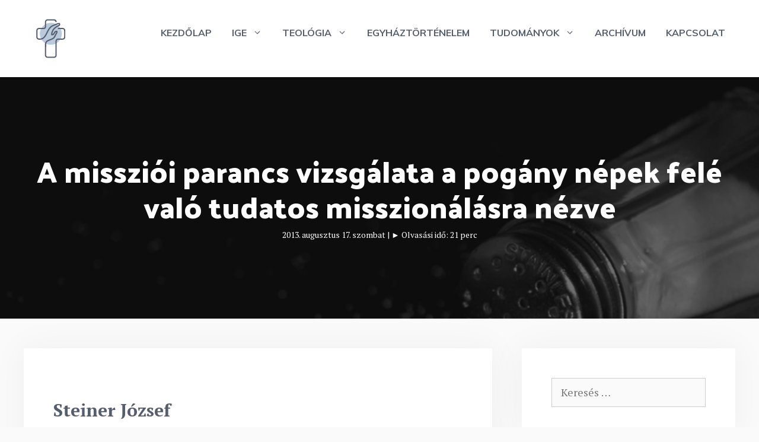

--- FILE ---
content_type: text/html; charset=UTF-8
request_url: https://szolgatars.hu/a-misszioi-parancs-vizsgalata-a-pogany-nepek-fele-valo-tudatos-misszionalasra-nezve/
body_size: 54092
content:
<!DOCTYPE html>
<html lang="hu">
<head>
	<meta charset="UTF-8">
	<script type="text/javascript" data-cookieconsent="ignore">
	window.dataLayer = window.dataLayer || [];

	function gtag() {
		dataLayer.push(arguments);
	}

	gtag("consent", "default", {
		ad_personalization: "denied",
		ad_storage: "denied",
		ad_user_data: "denied",
		analytics_storage: "denied",
		functionality_storage: "denied",
		personalization_storage: "denied",
		security_storage: "granted",
		wait_for_update: 500,
	});
	gtag("set", "ads_data_redaction", true);
	</script>
<script type="text/javascript"
		id="Cookiebot"
		src="https://consent.cookiebot.com/uc.js"
		data-implementation="wp"
		data-cbid="96a4a0b7-e51a-4ec9-8d16-19690235a8cf"
						data-culture="HU"
				data-blockingmode="auto"
	></script>
<title>A missziói parancs vizsgálata a pogány népek felé való tudatos misszionálásra nézve &#8211; Szolgatárs</title>
<meta name='robots' content='max-image-preview:large' />
	<style>img:is([sizes="auto" i], [sizes^="auto," i]) { contain-intrinsic-size: 3000px 1500px }</style>
	<meta name="viewport" content="width=device-width, initial-scale=1"><link href='https://fonts.gstatic.com' crossorigin rel='preconnect' />
<link href='https://fonts.googleapis.com' crossorigin rel='preconnect' />
<link rel="alternate" type="application/rss+xml" title="Szolgatárs &raquo; hírcsatorna" href="https://szolgatars.hu/feed/" />
<link rel="alternate" type="application/rss+xml" title="Szolgatárs &raquo; hozzászólás hírcsatorna" href="https://szolgatars.hu/comments/feed/" />
		<!-- This site uses the Google Analytics by ExactMetrics plugin v8.10.1 - Using Analytics tracking - https://www.exactmetrics.com/ -->
							<script src="//www.googletagmanager.com/gtag/js?id=G-R9BL0F6SFG"  data-cfasync="false" data-wpfc-render="false" async></script>
			<script data-cfasync="false" data-wpfc-render="false">
				var em_version = '8.10.1';
				var em_track_user = true;
				var em_no_track_reason = '';
								var ExactMetricsDefaultLocations = {"page_location":"https:\/\/szolgatars.hu\/a-misszioi-parancs-vizsgalata-a-pogany-nepek-fele-valo-tudatos-misszionalasra-nezve\/"};
								if ( typeof ExactMetricsPrivacyGuardFilter === 'function' ) {
					var ExactMetricsLocations = (typeof ExactMetricsExcludeQuery === 'object') ? ExactMetricsPrivacyGuardFilter( ExactMetricsExcludeQuery ) : ExactMetricsPrivacyGuardFilter( ExactMetricsDefaultLocations );
				} else {
					var ExactMetricsLocations = (typeof ExactMetricsExcludeQuery === 'object') ? ExactMetricsExcludeQuery : ExactMetricsDefaultLocations;
				}

								var disableStrs = [
										'ga-disable-G-R9BL0F6SFG',
									];

				/* Function to detect opted out users */
				function __gtagTrackerIsOptedOut() {
					for (var index = 0; index < disableStrs.length; index++) {
						if (document.cookie.indexOf(disableStrs[index] + '=true') > -1) {
							return true;
						}
					}

					return false;
				}

				/* Disable tracking if the opt-out cookie exists. */
				if (__gtagTrackerIsOptedOut()) {
					for (var index = 0; index < disableStrs.length; index++) {
						window[disableStrs[index]] = true;
					}
				}

				/* Opt-out function */
				function __gtagTrackerOptout() {
					for (var index = 0; index < disableStrs.length; index++) {
						document.cookie = disableStrs[index] + '=true; expires=Thu, 31 Dec 2099 23:59:59 UTC; path=/';
						window[disableStrs[index]] = true;
					}
				}

				if ('undefined' === typeof gaOptout) {
					function gaOptout() {
						__gtagTrackerOptout();
					}
				}
								window.dataLayer = window.dataLayer || [];

				window.ExactMetricsDualTracker = {
					helpers: {},
					trackers: {},
				};
				if (em_track_user) {
					function __gtagDataLayer() {
						dataLayer.push(arguments);
					}

					function __gtagTracker(type, name, parameters) {
						if (!parameters) {
							parameters = {};
						}

						if (parameters.send_to) {
							__gtagDataLayer.apply(null, arguments);
							return;
						}

						if (type === 'event') {
														parameters.send_to = exactmetrics_frontend.v4_id;
							var hookName = name;
							if (typeof parameters['event_category'] !== 'undefined') {
								hookName = parameters['event_category'] + ':' + name;
							}

							if (typeof ExactMetricsDualTracker.trackers[hookName] !== 'undefined') {
								ExactMetricsDualTracker.trackers[hookName](parameters);
							} else {
								__gtagDataLayer('event', name, parameters);
							}
							
						} else {
							__gtagDataLayer.apply(null, arguments);
						}
					}

					__gtagTracker('js', new Date());
					__gtagTracker('set', {
						'developer_id.dNDMyYj': true,
											});
					if ( ExactMetricsLocations.page_location ) {
						__gtagTracker('set', ExactMetricsLocations);
					}
										__gtagTracker('config', 'G-R9BL0F6SFG', {"forceSSL":"true","link_attribution":"true"} );
										window.gtag = __gtagTracker;										(function () {
						/* https://developers.google.com/analytics/devguides/collection/analyticsjs/ */
						/* ga and __gaTracker compatibility shim. */
						var noopfn = function () {
							return null;
						};
						var newtracker = function () {
							return new Tracker();
						};
						var Tracker = function () {
							return null;
						};
						var p = Tracker.prototype;
						p.get = noopfn;
						p.set = noopfn;
						p.send = function () {
							var args = Array.prototype.slice.call(arguments);
							args.unshift('send');
							__gaTracker.apply(null, args);
						};
						var __gaTracker = function () {
							var len = arguments.length;
							if (len === 0) {
								return;
							}
							var f = arguments[len - 1];
							if (typeof f !== 'object' || f === null || typeof f.hitCallback !== 'function') {
								if ('send' === arguments[0]) {
									var hitConverted, hitObject = false, action;
									if ('event' === arguments[1]) {
										if ('undefined' !== typeof arguments[3]) {
											hitObject = {
												'eventAction': arguments[3],
												'eventCategory': arguments[2],
												'eventLabel': arguments[4],
												'value': arguments[5] ? arguments[5] : 1,
											}
										}
									}
									if ('pageview' === arguments[1]) {
										if ('undefined' !== typeof arguments[2]) {
											hitObject = {
												'eventAction': 'page_view',
												'page_path': arguments[2],
											}
										}
									}
									if (typeof arguments[2] === 'object') {
										hitObject = arguments[2];
									}
									if (typeof arguments[5] === 'object') {
										Object.assign(hitObject, arguments[5]);
									}
									if ('undefined' !== typeof arguments[1].hitType) {
										hitObject = arguments[1];
										if ('pageview' === hitObject.hitType) {
											hitObject.eventAction = 'page_view';
										}
									}
									if (hitObject) {
										action = 'timing' === arguments[1].hitType ? 'timing_complete' : hitObject.eventAction;
										hitConverted = mapArgs(hitObject);
										__gtagTracker('event', action, hitConverted);
									}
								}
								return;
							}

							function mapArgs(args) {
								var arg, hit = {};
								var gaMap = {
									'eventCategory': 'event_category',
									'eventAction': 'event_action',
									'eventLabel': 'event_label',
									'eventValue': 'event_value',
									'nonInteraction': 'non_interaction',
									'timingCategory': 'event_category',
									'timingVar': 'name',
									'timingValue': 'value',
									'timingLabel': 'event_label',
									'page': 'page_path',
									'location': 'page_location',
									'title': 'page_title',
									'referrer' : 'page_referrer',
								};
								for (arg in args) {
																		if (!(!args.hasOwnProperty(arg) || !gaMap.hasOwnProperty(arg))) {
										hit[gaMap[arg]] = args[arg];
									} else {
										hit[arg] = args[arg];
									}
								}
								return hit;
							}

							try {
								f.hitCallback();
							} catch (ex) {
							}
						};
						__gaTracker.create = newtracker;
						__gaTracker.getByName = newtracker;
						__gaTracker.getAll = function () {
							return [];
						};
						__gaTracker.remove = noopfn;
						__gaTracker.loaded = true;
						window['__gaTracker'] = __gaTracker;
					})();
									} else {
										console.log("");
					(function () {
						function __gtagTracker() {
							return null;
						}

						window['__gtagTracker'] = __gtagTracker;
						window['gtag'] = __gtagTracker;
					})();
									}
			</script>
							<!-- / Google Analytics by ExactMetrics -->
		<script>
window._wpemojiSettings = {"baseUrl":"https:\/\/s.w.org\/images\/core\/emoji\/16.0.1\/72x72\/","ext":".png","svgUrl":"https:\/\/s.w.org\/images\/core\/emoji\/16.0.1\/svg\/","svgExt":".svg","source":{"concatemoji":"https:\/\/szolgatars.hu\/wp-includes\/js\/wp-emoji-release.min.js?ver=2817b85b37c1442d28f7ab1b52d85abc"}};
/*! This file is auto-generated */
!function(s,n){var o,i,e;function c(e){try{var t={supportTests:e,timestamp:(new Date).valueOf()};sessionStorage.setItem(o,JSON.stringify(t))}catch(e){}}function p(e,t,n){e.clearRect(0,0,e.canvas.width,e.canvas.height),e.fillText(t,0,0);var t=new Uint32Array(e.getImageData(0,0,e.canvas.width,e.canvas.height).data),a=(e.clearRect(0,0,e.canvas.width,e.canvas.height),e.fillText(n,0,0),new Uint32Array(e.getImageData(0,0,e.canvas.width,e.canvas.height).data));return t.every(function(e,t){return e===a[t]})}function u(e,t){e.clearRect(0,0,e.canvas.width,e.canvas.height),e.fillText(t,0,0);for(var n=e.getImageData(16,16,1,1),a=0;a<n.data.length;a++)if(0!==n.data[a])return!1;return!0}function f(e,t,n,a){switch(t){case"flag":return n(e,"\ud83c\udff3\ufe0f\u200d\u26a7\ufe0f","\ud83c\udff3\ufe0f\u200b\u26a7\ufe0f")?!1:!n(e,"\ud83c\udde8\ud83c\uddf6","\ud83c\udde8\u200b\ud83c\uddf6")&&!n(e,"\ud83c\udff4\udb40\udc67\udb40\udc62\udb40\udc65\udb40\udc6e\udb40\udc67\udb40\udc7f","\ud83c\udff4\u200b\udb40\udc67\u200b\udb40\udc62\u200b\udb40\udc65\u200b\udb40\udc6e\u200b\udb40\udc67\u200b\udb40\udc7f");case"emoji":return!a(e,"\ud83e\udedf")}return!1}function g(e,t,n,a){var r="undefined"!=typeof WorkerGlobalScope&&self instanceof WorkerGlobalScope?new OffscreenCanvas(300,150):s.createElement("canvas"),o=r.getContext("2d",{willReadFrequently:!0}),i=(o.textBaseline="top",o.font="600 32px Arial",{});return e.forEach(function(e){i[e]=t(o,e,n,a)}),i}function t(e){var t=s.createElement("script");t.src=e,t.defer=!0,s.head.appendChild(t)}"undefined"!=typeof Promise&&(o="wpEmojiSettingsSupports",i=["flag","emoji"],n.supports={everything:!0,everythingExceptFlag:!0},e=new Promise(function(e){s.addEventListener("DOMContentLoaded",e,{once:!0})}),new Promise(function(t){var n=function(){try{var e=JSON.parse(sessionStorage.getItem(o));if("object"==typeof e&&"number"==typeof e.timestamp&&(new Date).valueOf()<e.timestamp+604800&&"object"==typeof e.supportTests)return e.supportTests}catch(e){}return null}();if(!n){if("undefined"!=typeof Worker&&"undefined"!=typeof OffscreenCanvas&&"undefined"!=typeof URL&&URL.createObjectURL&&"undefined"!=typeof Blob)try{var e="postMessage("+g.toString()+"("+[JSON.stringify(i),f.toString(),p.toString(),u.toString()].join(",")+"));",a=new Blob([e],{type:"text/javascript"}),r=new Worker(URL.createObjectURL(a),{name:"wpTestEmojiSupports"});return void(r.onmessage=function(e){c(n=e.data),r.terminate(),t(n)})}catch(e){}c(n=g(i,f,p,u))}t(n)}).then(function(e){for(var t in e)n.supports[t]=e[t],n.supports.everything=n.supports.everything&&n.supports[t],"flag"!==t&&(n.supports.everythingExceptFlag=n.supports.everythingExceptFlag&&n.supports[t]);n.supports.everythingExceptFlag=n.supports.everythingExceptFlag&&!n.supports.flag,n.DOMReady=!1,n.readyCallback=function(){n.DOMReady=!0}}).then(function(){return e}).then(function(){var e;n.supports.everything||(n.readyCallback(),(e=n.source||{}).concatemoji?t(e.concatemoji):e.wpemoji&&e.twemoji&&(t(e.twemoji),t(e.wpemoji)))}))}((window,document),window._wpemojiSettings);
</script>
<link rel='stylesheet' id='atomic-blocks-fontawesome-css' href='https://szolgatars.hu/wp-content/plugins/atomic-blocks/dist/assets/fontawesome/css/all.min.css?ver=1603975471' media='all' />
<link rel='stylesheet' id='generate-fonts-css' href='//fonts.googleapis.com/css?family=PT+Serif:regular,italic,700,700italic|Muli:200,200italic,300,300italic,regular,italic,600,600italic,700,700italic,800,800italic,900,900italic' media='all' />
<style id='wp-emoji-styles-inline-css'>

	img.wp-smiley, img.emoji {
		display: inline !important;
		border: none !important;
		box-shadow: none !important;
		height: 1em !important;
		width: 1em !important;
		margin: 0 0.07em !important;
		vertical-align: -0.1em !important;
		background: none !important;
		padding: 0 !important;
	}
</style>
<link rel='stylesheet' id='wp-block-library-css' href='https://szolgatars.hu/wp-includes/css/dist/block-library/style.min.css?ver=2817b85b37c1442d28f7ab1b52d85abc' media='all' />
<style id='classic-theme-styles-inline-css'>
/*! This file is auto-generated */
.wp-block-button__link{color:#fff;background-color:#32373c;border-radius:9999px;box-shadow:none;text-decoration:none;padding:calc(.667em + 2px) calc(1.333em + 2px);font-size:1.125em}.wp-block-file__button{background:#32373c;color:#fff;text-decoration:none}
</style>
<link rel='stylesheet' id='atomic-blocks-style-css-css' href='https://szolgatars.hu/wp-content/plugins/atomic-blocks/dist/blocks.style.build.css?ver=1603975471' media='all' />
<style id='global-styles-inline-css'>
:root{--wp--preset--aspect-ratio--square: 1;--wp--preset--aspect-ratio--4-3: 4/3;--wp--preset--aspect-ratio--3-4: 3/4;--wp--preset--aspect-ratio--3-2: 3/2;--wp--preset--aspect-ratio--2-3: 2/3;--wp--preset--aspect-ratio--16-9: 16/9;--wp--preset--aspect-ratio--9-16: 9/16;--wp--preset--color--black: #000000;--wp--preset--color--cyan-bluish-gray: #abb8c3;--wp--preset--color--white: #ffffff;--wp--preset--color--pale-pink: #f78da7;--wp--preset--color--vivid-red: #cf2e2e;--wp--preset--color--luminous-vivid-orange: #ff6900;--wp--preset--color--luminous-vivid-amber: #fcb900;--wp--preset--color--light-green-cyan: #7bdcb5;--wp--preset--color--vivid-green-cyan: #00d084;--wp--preset--color--pale-cyan-blue: #8ed1fc;--wp--preset--color--vivid-cyan-blue: #0693e3;--wp--preset--color--vivid-purple: #9b51e0;--wp--preset--color--contrast: var(--contrast);--wp--preset--color--contrast-2: var(--contrast-2);--wp--preset--color--contrast-3: var(--contrast-3);--wp--preset--color--base: var(--base);--wp--preset--color--base-2: var(--base-2);--wp--preset--color--base-3: var(--base-3);--wp--preset--color--accent: var(--accent);--wp--preset--gradient--vivid-cyan-blue-to-vivid-purple: linear-gradient(135deg,rgba(6,147,227,1) 0%,rgb(155,81,224) 100%);--wp--preset--gradient--light-green-cyan-to-vivid-green-cyan: linear-gradient(135deg,rgb(122,220,180) 0%,rgb(0,208,130) 100%);--wp--preset--gradient--luminous-vivid-amber-to-luminous-vivid-orange: linear-gradient(135deg,rgba(252,185,0,1) 0%,rgba(255,105,0,1) 100%);--wp--preset--gradient--luminous-vivid-orange-to-vivid-red: linear-gradient(135deg,rgba(255,105,0,1) 0%,rgb(207,46,46) 100%);--wp--preset--gradient--very-light-gray-to-cyan-bluish-gray: linear-gradient(135deg,rgb(238,238,238) 0%,rgb(169,184,195) 100%);--wp--preset--gradient--cool-to-warm-spectrum: linear-gradient(135deg,rgb(74,234,220) 0%,rgb(151,120,209) 20%,rgb(207,42,186) 40%,rgb(238,44,130) 60%,rgb(251,105,98) 80%,rgb(254,248,76) 100%);--wp--preset--gradient--blush-light-purple: linear-gradient(135deg,rgb(255,206,236) 0%,rgb(152,150,240) 100%);--wp--preset--gradient--blush-bordeaux: linear-gradient(135deg,rgb(254,205,165) 0%,rgb(254,45,45) 50%,rgb(107,0,62) 100%);--wp--preset--gradient--luminous-dusk: linear-gradient(135deg,rgb(255,203,112) 0%,rgb(199,81,192) 50%,rgb(65,88,208) 100%);--wp--preset--gradient--pale-ocean: linear-gradient(135deg,rgb(255,245,203) 0%,rgb(182,227,212) 50%,rgb(51,167,181) 100%);--wp--preset--gradient--electric-grass: linear-gradient(135deg,rgb(202,248,128) 0%,rgb(113,206,126) 100%);--wp--preset--gradient--midnight: linear-gradient(135deg,rgb(2,3,129) 0%,rgb(40,116,252) 100%);--wp--preset--font-size--small: 13px;--wp--preset--font-size--medium: 20px;--wp--preset--font-size--large: 36px;--wp--preset--font-size--x-large: 42px;--wp--preset--spacing--20: 0.44rem;--wp--preset--spacing--30: 0.67rem;--wp--preset--spacing--40: 1rem;--wp--preset--spacing--50: 1.5rem;--wp--preset--spacing--60: 2.25rem;--wp--preset--spacing--70: 3.38rem;--wp--preset--spacing--80: 5.06rem;--wp--preset--shadow--natural: 6px 6px 9px rgba(0, 0, 0, 0.2);--wp--preset--shadow--deep: 12px 12px 50px rgba(0, 0, 0, 0.4);--wp--preset--shadow--sharp: 6px 6px 0px rgba(0, 0, 0, 0.2);--wp--preset--shadow--outlined: 6px 6px 0px -3px rgba(255, 255, 255, 1), 6px 6px rgba(0, 0, 0, 1);--wp--preset--shadow--crisp: 6px 6px 0px rgba(0, 0, 0, 1);}:where(.is-layout-flex){gap: 0.5em;}:where(.is-layout-grid){gap: 0.5em;}body .is-layout-flex{display: flex;}.is-layout-flex{flex-wrap: wrap;align-items: center;}.is-layout-flex > :is(*, div){margin: 0;}body .is-layout-grid{display: grid;}.is-layout-grid > :is(*, div){margin: 0;}:where(.wp-block-columns.is-layout-flex){gap: 2em;}:where(.wp-block-columns.is-layout-grid){gap: 2em;}:where(.wp-block-post-template.is-layout-flex){gap: 1.25em;}:where(.wp-block-post-template.is-layout-grid){gap: 1.25em;}.has-black-color{color: var(--wp--preset--color--black) !important;}.has-cyan-bluish-gray-color{color: var(--wp--preset--color--cyan-bluish-gray) !important;}.has-white-color{color: var(--wp--preset--color--white) !important;}.has-pale-pink-color{color: var(--wp--preset--color--pale-pink) !important;}.has-vivid-red-color{color: var(--wp--preset--color--vivid-red) !important;}.has-luminous-vivid-orange-color{color: var(--wp--preset--color--luminous-vivid-orange) !important;}.has-luminous-vivid-amber-color{color: var(--wp--preset--color--luminous-vivid-amber) !important;}.has-light-green-cyan-color{color: var(--wp--preset--color--light-green-cyan) !important;}.has-vivid-green-cyan-color{color: var(--wp--preset--color--vivid-green-cyan) !important;}.has-pale-cyan-blue-color{color: var(--wp--preset--color--pale-cyan-blue) !important;}.has-vivid-cyan-blue-color{color: var(--wp--preset--color--vivid-cyan-blue) !important;}.has-vivid-purple-color{color: var(--wp--preset--color--vivid-purple) !important;}.has-black-background-color{background-color: var(--wp--preset--color--black) !important;}.has-cyan-bluish-gray-background-color{background-color: var(--wp--preset--color--cyan-bluish-gray) !important;}.has-white-background-color{background-color: var(--wp--preset--color--white) !important;}.has-pale-pink-background-color{background-color: var(--wp--preset--color--pale-pink) !important;}.has-vivid-red-background-color{background-color: var(--wp--preset--color--vivid-red) !important;}.has-luminous-vivid-orange-background-color{background-color: var(--wp--preset--color--luminous-vivid-orange) !important;}.has-luminous-vivid-amber-background-color{background-color: var(--wp--preset--color--luminous-vivid-amber) !important;}.has-light-green-cyan-background-color{background-color: var(--wp--preset--color--light-green-cyan) !important;}.has-vivid-green-cyan-background-color{background-color: var(--wp--preset--color--vivid-green-cyan) !important;}.has-pale-cyan-blue-background-color{background-color: var(--wp--preset--color--pale-cyan-blue) !important;}.has-vivid-cyan-blue-background-color{background-color: var(--wp--preset--color--vivid-cyan-blue) !important;}.has-vivid-purple-background-color{background-color: var(--wp--preset--color--vivid-purple) !important;}.has-black-border-color{border-color: var(--wp--preset--color--black) !important;}.has-cyan-bluish-gray-border-color{border-color: var(--wp--preset--color--cyan-bluish-gray) !important;}.has-white-border-color{border-color: var(--wp--preset--color--white) !important;}.has-pale-pink-border-color{border-color: var(--wp--preset--color--pale-pink) !important;}.has-vivid-red-border-color{border-color: var(--wp--preset--color--vivid-red) !important;}.has-luminous-vivid-orange-border-color{border-color: var(--wp--preset--color--luminous-vivid-orange) !important;}.has-luminous-vivid-amber-border-color{border-color: var(--wp--preset--color--luminous-vivid-amber) !important;}.has-light-green-cyan-border-color{border-color: var(--wp--preset--color--light-green-cyan) !important;}.has-vivid-green-cyan-border-color{border-color: var(--wp--preset--color--vivid-green-cyan) !important;}.has-pale-cyan-blue-border-color{border-color: var(--wp--preset--color--pale-cyan-blue) !important;}.has-vivid-cyan-blue-border-color{border-color: var(--wp--preset--color--vivid-cyan-blue) !important;}.has-vivid-purple-border-color{border-color: var(--wp--preset--color--vivid-purple) !important;}.has-vivid-cyan-blue-to-vivid-purple-gradient-background{background: var(--wp--preset--gradient--vivid-cyan-blue-to-vivid-purple) !important;}.has-light-green-cyan-to-vivid-green-cyan-gradient-background{background: var(--wp--preset--gradient--light-green-cyan-to-vivid-green-cyan) !important;}.has-luminous-vivid-amber-to-luminous-vivid-orange-gradient-background{background: var(--wp--preset--gradient--luminous-vivid-amber-to-luminous-vivid-orange) !important;}.has-luminous-vivid-orange-to-vivid-red-gradient-background{background: var(--wp--preset--gradient--luminous-vivid-orange-to-vivid-red) !important;}.has-very-light-gray-to-cyan-bluish-gray-gradient-background{background: var(--wp--preset--gradient--very-light-gray-to-cyan-bluish-gray) !important;}.has-cool-to-warm-spectrum-gradient-background{background: var(--wp--preset--gradient--cool-to-warm-spectrum) !important;}.has-blush-light-purple-gradient-background{background: var(--wp--preset--gradient--blush-light-purple) !important;}.has-blush-bordeaux-gradient-background{background: var(--wp--preset--gradient--blush-bordeaux) !important;}.has-luminous-dusk-gradient-background{background: var(--wp--preset--gradient--luminous-dusk) !important;}.has-pale-ocean-gradient-background{background: var(--wp--preset--gradient--pale-ocean) !important;}.has-electric-grass-gradient-background{background: var(--wp--preset--gradient--electric-grass) !important;}.has-midnight-gradient-background{background: var(--wp--preset--gradient--midnight) !important;}.has-small-font-size{font-size: var(--wp--preset--font-size--small) !important;}.has-medium-font-size{font-size: var(--wp--preset--font-size--medium) !important;}.has-large-font-size{font-size: var(--wp--preset--font-size--large) !important;}.has-x-large-font-size{font-size: var(--wp--preset--font-size--x-large) !important;}
:where(.wp-block-post-template.is-layout-flex){gap: 1.25em;}:where(.wp-block-post-template.is-layout-grid){gap: 1.25em;}
:where(.wp-block-columns.is-layout-flex){gap: 2em;}:where(.wp-block-columns.is-layout-grid){gap: 2em;}
:root :where(.wp-block-pullquote){font-size: 1.5em;line-height: 1.6;}
</style>
<link rel='stylesheet' id='foobox-free-min-css' href='https://szolgatars.hu/wp-content/plugins/foobox-image-lightbox/free/css/foobox.free.min.css?ver=2.7.35' media='all' />
<link rel='stylesheet' id='iworks_position-css' href='https://szolgatars.hu/wp-content/plugins/reading-position-indicator/assets/styles/iworks_position.min.css?ver=1.0.6' media='handheld, projection, screen' />
<link rel='stylesheet' id='googlefonts-css' href='https://fonts.googleapis.com/css?family=Palanquin+Dark:600|Palanquin+Dark:400|PT+Serif:400,400italic,700,700italic|Cinzel:400,700,900|Yantramanav:100|PT+Serif:400&subset=latin-ext,latin' media='all' />
<link rel='stylesheet' id='ez-toc-css' href='https://szolgatars.hu/wp-content/plugins/easy-table-of-contents/assets/css/screen.min.css?ver=2.0.78' media='all' />
<style id='ez-toc-inline-css'>
div#ez-toc-container .ez-toc-title {font-size: 120%;}div#ez-toc-container .ez-toc-title {font-weight: 500;}div#ez-toc-container ul li , div#ez-toc-container ul li a {font-size: 95%;}div#ez-toc-container ul li , div#ez-toc-container ul li a {font-weight: 500;}div#ez-toc-container nav ul ul li {font-size: 90%;}.ez-toc-box-title {font-weight: bold; margin-bottom: 10px; text-align: center; text-transform: uppercase; letter-spacing: 1px; color: #666; padding-bottom: 5px;position:absolute;top:-4%;left:5%;background-color: inherit;transition: top 0.3s ease;}.ez-toc-box-title.toc-closed {top:-25%;}
</style>
<link rel='stylesheet' id='inline-tweet-sharer-style-css' href='https://szolgatars.hu/wp-content/plugins/inline-tweet-sharer/inline-tweet-sharer.css?ver=2.6.8' media='all' />
<link rel='stylesheet' id='generate-style-css' href='https://szolgatars.hu/wp-content/themes/generatepress/assets/css/all.min.css?ver=3.6.1' media='all' />
<style id='generate-style-inline-css'>
@media (max-width:768px){}
body{background-color:#fafafa;color:#191919;}a{color:#7295b8;}a:hover, a:focus, a:active{color:#555d6e;}body .grid-container{max-width:1200px;}.wp-block-group__inner-container{max-width:1200px;margin-left:auto;margin-right:auto;}.generate-back-to-top{font-size:20px;border-radius:3px;position:fixed;bottom:30px;right:30px;line-height:40px;width:40px;text-align:center;z-index:10;transition:opacity 300ms ease-in-out;opacity:0.1;transform:translateY(1000px);}.generate-back-to-top__show{opacity:1;transform:translateY(0);}:root{--contrast:#222222;--contrast-2:#575760;--contrast-3:#b2b2be;--base:#f0f0f0;--base-2:#f7f8f9;--base-3:#ffffff;--accent:#1e73be;}:root .has-contrast-color{color:var(--contrast);}:root .has-contrast-background-color{background-color:var(--contrast);}:root .has-contrast-2-color{color:var(--contrast-2);}:root .has-contrast-2-background-color{background-color:var(--contrast-2);}:root .has-contrast-3-color{color:var(--contrast-3);}:root .has-contrast-3-background-color{background-color:var(--contrast-3);}:root .has-base-color{color:var(--base);}:root .has-base-background-color{background-color:var(--base);}:root .has-base-2-color{color:var(--base-2);}:root .has-base-2-background-color{background-color:var(--base-2);}:root .has-base-3-color{color:var(--base-3);}:root .has-base-3-background-color{background-color:var(--base-3);}:root .has-accent-color{color:var(--accent);}:root .has-accent-background-color{background-color:var(--accent);}body, button, input, select, textarea{font-family:"PT Serif", serif;font-weight:400;font-size:18px;}body{line-height:1.9;}p{margin-bottom:2em;}.entry-content > [class*="wp-block-"]:not(:last-child):not(.wp-block-heading){margin-bottom:2em;}.main-title{font-family:"Muli", sans-serif;font-size:45px;}.main-navigation a, .menu-toggle{font-family:"Muli", sans-serif;font-weight:700;text-transform:uppercase;font-size:16px;}.main-navigation .main-nav ul ul li a{font-size:15px;}.widget-title{font-family:"Muli", sans-serif;font-weight:700;text-transform:uppercase;font-size:17px;margin-bottom:19px;}.sidebar .widget, .footer-widgets .widget{font-size:16px;}button:not(.menu-toggle),html input[type="button"],input[type="reset"],input[type="submit"],.button,.wp-block-button .wp-block-button__link{font-family:"Muli", sans-serif;font-weight:400;text-transform:uppercase;font-size:13px;}h1{font-weight:bold;font-size:50px;}h2{font-weight:bold;font-size:30px;}h3{font-weight:600;text-transform:uppercase;font-size:17px;}h4{font-size:inherit;}h5{font-size:inherit;}.site-info{font-weight:300;text-transform:uppercase;font-size:13px;}@media (max-width:768px){.main-title{font-size:20px;}h1{font-size:30px;}h2{font-size:25px;}}.top-bar{background-color:#636363;color:#ffffff;}.top-bar a{color:#ffffff;}.top-bar a:hover{color:#303030;}.site-header{background-color:#ffffff;color:#3a3a3a;}.site-header a{color:#3a3a3a;}.main-title a,.main-title a:hover{color:#222222;}.site-description{color:#757575;}.mobile-menu-control-wrapper .menu-toggle,.mobile-menu-control-wrapper .menu-toggle:hover,.mobile-menu-control-wrapper .menu-toggle:focus,.has-inline-mobile-toggle #site-navigation.toggled{background-color:rgba(0, 0, 0, 0.02);}.main-navigation,.main-navigation ul ul{background-color:#ffffff;}.main-navigation .main-nav ul li a, .main-navigation .menu-toggle, .main-navigation .menu-bar-items{color:#555d6e;}.main-navigation .main-nav ul li:not([class*="current-menu-"]):hover > a, .main-navigation .main-nav ul li:not([class*="current-menu-"]):focus > a, .main-navigation .main-nav ul li.sfHover:not([class*="current-menu-"]) > a, .main-navigation .menu-bar-item:hover > a, .main-navigation .menu-bar-item.sfHover > a{color:#1e73be;}button.menu-toggle:hover,button.menu-toggle:focus,.main-navigation .mobile-bar-items a,.main-navigation .mobile-bar-items a:hover,.main-navigation .mobile-bar-items a:focus{color:#555d6e;}.main-navigation .main-nav ul li[class*="current-menu-"] > a{color:#1e73be;}.navigation-search input[type="search"],.navigation-search input[type="search"]:active, .navigation-search input[type="search"]:focus, .main-navigation .main-nav ul li.search-item.active > a, .main-navigation .menu-bar-items .search-item.active > a{color:#1e73be;}.main-navigation ul ul{background-color:#ffffff;}.main-navigation .main-nav ul ul li a{color:#0a0a0a;}.main-navigation .main-nav ul ul li:not([class*="current-menu-"]):hover > a,.main-navigation .main-nav ul ul li:not([class*="current-menu-"]):focus > a, .main-navigation .main-nav ul ul li.sfHover:not([class*="current-menu-"]) > a{color:#1e73be;background-color:#ffffff;}.main-navigation .main-nav ul ul li[class*="current-menu-"] > a{color:#1e73be;background-color:#ffffff;}.separate-containers .inside-article, .separate-containers .comments-area, .separate-containers .page-header, .one-container .container, .separate-containers .paging-navigation, .inside-page-header{background-color:#ffffff;}.entry-title a{color:#000000;}.entry-title a:hover{color:#1e73be;}.entry-meta{color:#878787;}.entry-meta a{color:#878787;}.entry-meta a:hover{color:#1e73be;}h1{color:#555d6e;}h2{color:#555d6e;}h3{color:#555d6e;}.sidebar .widget{color:#555d6e;background-color:#ffffff;}.sidebar .widget a{color:#7295b8;}.sidebar .widget .widget-title{color:#555d6e;}.footer-widgets{background-color:#ffffff;}.footer-widgets a{color:#262626;}.footer-widgets a:hover{color:#7295b8;}.footer-widgets .widget-title{color:#262626;}.site-info{color:#262626;background-color:#ffffff;}.site-info a{color:#262626;}.site-info a:hover{color:#757575;}.footer-bar .widget_nav_menu .current-menu-item a{color:#757575;}input[type="text"],input[type="email"],input[type="url"],input[type="password"],input[type="search"],input[type="tel"],input[type="number"],textarea,select{color:#666666;background-color:#fafafa;border-color:#cccccc;}input[type="text"]:focus,input[type="email"]:focus,input[type="url"]:focus,input[type="password"]:focus,input[type="search"]:focus,input[type="tel"]:focus,input[type="number"]:focus,textarea:focus,select:focus{color:#666666;background-color:#ffffff;border-color:#bfbfbf;}button,html input[type="button"],input[type="reset"],input[type="submit"],a.button,a.wp-block-button__link:not(.has-background){color:#ffffff;background-color:#555d6e;}button:hover,html input[type="button"]:hover,input[type="reset"]:hover,input[type="submit"]:hover,a.button:hover,button:focus,html input[type="button"]:focus,input[type="reset"]:focus,input[type="submit"]:focus,a.button:focus,a.wp-block-button__link:not(.has-background):active,a.wp-block-button__link:not(.has-background):focus,a.wp-block-button__link:not(.has-background):hover{color:#555d6e;background-color:#ffffff;}a.generate-back-to-top{background-color:rgba( 0,0,0,0.4 );color:#ffffff;}a.generate-back-to-top:hover,a.generate-back-to-top:focus{background-color:rgba( 0,0,0,0.6 );color:#ffffff;}:root{--gp-search-modal-bg-color:var(--base-3);--gp-search-modal-text-color:var(--contrast);--gp-search-modal-overlay-bg-color:rgba(0,0,0,0.2);}@media (max-width: 768px){.main-navigation .menu-bar-item:hover > a, .main-navigation .menu-bar-item.sfHover > a{background:none;color:#555d6e;}}.inside-top-bar{padding:10px;}.inside-header{padding:30px;}.separate-containers .inside-article, .separate-containers .comments-area, .separate-containers .page-header, .separate-containers .paging-navigation, .one-container .site-content, .inside-page-header{padding:50px;}.site-main .wp-block-group__inner-container{padding:50px;}.entry-content .alignwide, body:not(.no-sidebar) .entry-content .alignfull{margin-left:-50px;width:calc(100% + 100px);max-width:calc(100% + 100px);}.one-container.right-sidebar .site-main,.one-container.both-right .site-main{margin-right:50px;}.one-container.left-sidebar .site-main,.one-container.both-left .site-main{margin-left:50px;}.one-container.both-sidebars .site-main{margin:0px 50px 0px 50px;}.separate-containers .widget, .separate-containers .site-main > *, .separate-containers .page-header, .widget-area .main-navigation{margin-bottom:50px;}.separate-containers .site-main{margin:50px;}.both-right.separate-containers .inside-left-sidebar{margin-right:25px;}.both-right.separate-containers .inside-right-sidebar{margin-left:25px;}.both-left.separate-containers .inside-left-sidebar{margin-right:25px;}.both-left.separate-containers .inside-right-sidebar{margin-left:25px;}.separate-containers .page-header-image, .separate-containers .page-header-contained, .separate-containers .page-header-image-single, .separate-containers .page-header-content-single{margin-top:50px;}.separate-containers .inside-right-sidebar, .separate-containers .inside-left-sidebar{margin-top:50px;margin-bottom:50px;}.main-navigation .main-nav ul li a,.menu-toggle,.main-navigation .mobile-bar-items a{padding-left:17px;padding-right:17px;line-height:50px;}.main-navigation .main-nav ul ul li a{padding:10px 17px 10px 17px;}.navigation-search input[type="search"]{height:50px;}.rtl .menu-item-has-children .dropdown-menu-toggle{padding-left:17px;}.menu-item-has-children .dropdown-menu-toggle{padding-right:17px;}.rtl .main-navigation .main-nav ul li.menu-item-has-children > a{padding-right:17px;}.widget-area .widget{padding:50px;}.footer-widgets{padding:50px;}.site-info{padding:20px;}@media (max-width:768px){.separate-containers .inside-article, .separate-containers .comments-area, .separate-containers .page-header, .separate-containers .paging-navigation, .one-container .site-content, .inside-page-header{padding:30px;}.site-main .wp-block-group__inner-container{padding:30px;}.inside-header{padding-top:0px;padding-right:0px;padding-bottom:0px;padding-left:0px;}.site-info{padding-right:10px;padding-left:10px;}.entry-content .alignwide, body:not(.no-sidebar) .entry-content .alignfull{margin-left:-30px;width:calc(100% + 60px);max-width:calc(100% + 60px);}}/* End cached CSS */@media (max-width: 768px){.main-navigation .menu-toggle,.main-navigation .mobile-bar-items,.sidebar-nav-mobile:not(#sticky-placeholder){display:block;}.main-navigation ul,.gen-sidebar-nav{display:none;}[class*="nav-float-"] .site-header .inside-header > *{float:none;clear:both;}}
.dynamic-author-image-rounded{border-radius:100%;}.dynamic-featured-image, .dynamic-author-image{vertical-align:middle;}.one-container.blog .dynamic-content-template:not(:last-child), .one-container.archive .dynamic-content-template:not(:last-child){padding-bottom:0px;}.dynamic-entry-excerpt > p:last-child{margin-bottom:0px;}
.navigation-branding .main-title{font-weight:bold;text-transform:none;font-size:45px;font-family:"Muli", sans-serif;}@media (max-width: 768px){.navigation-branding .main-title{font-size:20px;}}
.page-hero{background-color:rgba(22,22,22,0.62);background-image:url(https://szolgatars.hu/wp-content/uploads/2013/08/só.jpg);background-size:cover;background-image:linear-gradient(0deg, rgba(22,22,22,0.62),rgba(22,22,22,0.62)), url(https://szolgatars.hu/wp-content/uploads/2013/08/só.jpg);background-repeat:no-repeat;color:#ffffff;padding-top:10%;padding-right:40px;padding-bottom:10%;padding-left:40px;text-align:center;box-sizing:border-box;}.page-hero h1, .page-hero h2, .page-hero h3, .page-hero h4, .page-hero h5, .page-hero h6{color:#ffffff;}.inside-page-hero > *:last-child{margin-bottom:0px;}.page-hero a, .page-hero a:visited{color:#e0e0e0;}.page-hero time.updated{display:none;}
</style>
<link rel='stylesheet' id='generate-blog-images-css' href='https://szolgatars.hu/wp-content/plugins/gp-premium/blog/functions/css/featured-images.min.css?ver=2.5.5' media='all' />
<link rel='stylesheet' id='generate-navigation-branding-css' href='https://szolgatars.hu/wp-content/plugins/gp-premium/menu-plus/functions/css/navigation-branding.min.css?ver=2.5.5' media='all' />
<style id='generate-navigation-branding-inline-css'>
@media (max-width: 768px){.site-header, #site-navigation, #sticky-navigation{display:none !important;opacity:0.0;}#mobile-header{display:block !important;width:100% !important;}#mobile-header .main-nav > ul{display:none;}#mobile-header.toggled .main-nav > ul, #mobile-header .menu-toggle, #mobile-header .mobile-bar-items{display:block;}#mobile-header .main-nav{-ms-flex:0 0 100%;flex:0 0 100%;-webkit-box-ordinal-group:5;-ms-flex-order:4;order:4;}}.navigation-branding img, .site-logo.mobile-header-logo img{height:50px;width:auto;}.navigation-branding .main-title{line-height:50px;}@media (max-width: 1210px){#site-navigation .navigation-branding, #sticky-navigation .navigation-branding{margin-left:10px;}}@media (max-width: 768px){.main-navigation:not(.slideout-navigation) .main-nav{-ms-flex:0 0 100%;flex:0 0 100%;}.main-navigation:not(.slideout-navigation) .inside-navigation{-ms-flex-wrap:wrap;flex-wrap:wrap;display:-webkit-box;display:-ms-flexbox;display:flex;}.nav-aligned-center .navigation-branding, .nav-aligned-left .navigation-branding{margin-right:auto;}.nav-aligned-center  .main-navigation.has-branding:not(.slideout-navigation) .inside-navigation .main-nav,.nav-aligned-center  .main-navigation.has-sticky-branding.navigation-stick .inside-navigation .main-nav,.nav-aligned-left  .main-navigation.has-branding:not(.slideout-navigation) .inside-navigation .main-nav,.nav-aligned-left  .main-navigation.has-sticky-branding.navigation-stick .inside-navigation .main-nav{margin-right:0px;}}
</style>
<script src="https://szolgatars.hu/wp-content/plugins/google-analytics-dashboard-for-wp/assets/js/frontend-gtag.min.js?ver=8.10.1" id="exactmetrics-frontend-script-js" async data-wp-strategy="async"></script>
<script data-cfasync="false" data-wpfc-render="false" id='exactmetrics-frontend-script-js-extra'>var exactmetrics_frontend = {"js_events_tracking":"true","download_extensions":"doc,pdf,ppt,zip,xls,docx,pptx,xlsx","inbound_paths":"[{\"path\":\"\\\/go\\\/\",\"label\":\"affiliate\"},{\"path\":\"\\\/recommend\\\/\",\"label\":\"affiliate\"}]","home_url":"https:\/\/szolgatars.hu","hash_tracking":"false","v4_id":"G-R9BL0F6SFG"};</script>
<script src="https://szolgatars.hu/wp-includes/js/jquery/jquery.min.js?ver=3.7.1" id="jquery-core-js"></script>
<script src="https://szolgatars.hu/wp-includes/js/jquery/jquery-migrate.min.js?ver=3.4.1" id="jquery-migrate-js"></script>
<script src="https://szolgatars.hu/wp-content/plugins/inline-tweet-sharer/inline-tweet-sharer.js?ver=2.6.8" id="inline-tweet-sharer-js-js"></script>
<script id="foobox-free-min-js-before">
/* Run FooBox FREE (v2.7.35) */
var FOOBOX = window.FOOBOX = {
	ready: true,
	disableOthers: false,
	o: {wordpress: { enabled: true }, countMessage:'%index / %total', captions: { dataTitle: ["captionTitle","title"], dataDesc: ["captionDesc","description"] }, rel: '', excludes:'.fbx-link,.nofoobox,.nolightbox,a[href*="pinterest.com/pin/create/button/"]', affiliate : { enabled: false }, error: "Could not load the item"},
	selectors: [
		".gallery", ".wp-block-gallery", ".wp-caption", ".wp-block-image", "a:has(img[class*=wp-image-])", ".foobox"
	],
	pre: function( $ ){
		// Custom JavaScript (Pre)
		
	},
	post: function( $ ){
		// Custom JavaScript (Post)
		
		// Custom Captions Code
		
	},
	custom: function( $ ){
		// Custom Extra JS
		
	}
};
</script>
<script src="https://szolgatars.hu/wp-content/plugins/foobox-image-lightbox/free/js/foobox.free.min.js?ver=2.7.35" id="foobox-free-min-js"></script>
<link rel="https://api.w.org/" href="https://szolgatars.hu/wp-json/" /><link rel="alternate" title="JSON" type="application/json" href="https://szolgatars.hu/wp-json/wp/v2/posts/814" /><link rel="canonical" href="https://szolgatars.hu/a-misszioi-parancs-vizsgalata-a-pogany-nepek-fele-valo-tudatos-misszionalasra-nezve/" />
<link rel="alternate" title="oEmbed (JSON)" type="application/json+oembed" href="https://szolgatars.hu/wp-json/oembed/1.0/embed?url=https%3A%2F%2Fszolgatars.hu%2Fa-misszioi-parancs-vizsgalata-a-pogany-nepek-fele-valo-tudatos-misszionalasra-nezve%2F" />
<link rel="alternate" title="oEmbed (XML)" type="text/xml+oembed" href="https://szolgatars.hu/wp-json/oembed/1.0/embed?url=https%3A%2F%2Fszolgatars.hu%2Fa-misszioi-parancs-vizsgalata-a-pogany-nepek-fele-valo-tudatos-misszionalasra-nezve%2F&#038;format=xml" />
<style type="text/css" media="handheld, projection, screen">body #reading-position-indicator,body.admin-bar #reading-position-indicator {height: 5px;background: rgba(221,221,221,0.05);}#reading-position-indicator::-webkit-progress-bar{background-color: rgba(221,221,221,0.05)}
			#reading-position-indicator {
	color: #7295b8;
background: rgba(221,221,221,0.05);
}
#reading-position-indicator::-webkit-progress-value {
background-color: #7295b8;
}
#reading-position-indicator::-moz-progress-bar {
background-color: #7295b8;
}
#reading-position-indicator::[aria-valuenow]:before {
background-color: #7295b8;
}
.progress-bar  {
background-color: #7295b8; ;
}
					</style>
		
<link rel="alternate" type="application/rss+xml" title="Podcast RSS feed" href="https://feeds.transistor.fm/biblia-es-bolcseszet" />

<style type='text/css' media='screen'>
	h1{ font-family:"Palanquin Dark", arial, sans-serif;}
	h1{ font-family: 'Palanquin Dark', serif; }
	h5{ font-family:"Palanquin Dark", arial, sans-serif;}
	h2{ font-family: 'Palanquin Dark', serif; }
	body{ font-family:"PT Serif", arial, sans-serif;}
	p{ font-family:"PT Serif", arial, sans-serif;}
	li{ font-family:"PT Serif", arial, sans-serif;}
	h1.blogtitle{ font-family: 'Cinzel', serif; }
	.description{ font-family: 'PT Serif', serif; }
	h2{ font-family:"PT Serif", arial, sans-serif;}
	h3{ font-family:"PT Serif", arial, sans-serif;}
</style>
<!-- fonts delivered by Wordpress Google Fonts, a plugin by Adrian3.com --><style>.recentcomments a{display:inline !important;padding:0 !important;margin:0 !important;}</style><link rel="icon" href="https://szolgatars.hu/wp-content/uploads/2020/07/cropped-favicon-32x32.png" sizes="32x32" />
<link rel="icon" href="https://szolgatars.hu/wp-content/uploads/2020/07/cropped-favicon-192x192.png" sizes="192x192" />
<link rel="apple-touch-icon" href="https://szolgatars.hu/wp-content/uploads/2020/07/cropped-favicon-180x180.png" />
<meta name="msapplication-TileImage" content="https://szolgatars.hu/wp-content/uploads/2020/07/cropped-favicon-270x270.png" />
		<style id="wp-custom-css">
			/* GeneratePress Site CSS */ a.button,
a.button:visited,
button,
input[type="submit"],
a.wp-block-button__link {
	border-width: 0px;
	border-style: solid;
	border-color: inherit;
}

.inside-article,
.sidebar .widget,
.comments-area {
	box-shadow: 0 0 60px rgba(0,0,0,0.05);
}

.site-info {
	box-shadow: 0 0 60px rgba(0,0,0,0.05);
}

hr {
	margin-top: 40px;
	margin-bottom: 40px;
	background-color: #ddd;
}

.page-header-meta {
	font-size: 14px;
}

.page-header-meta span.author:before {
	content: "|";
	padding-left: 5px;
	padding-right: 5px;
	opacity: 0.8;
}

.main-navigation:not(.toggled) ul li.menu-button a {
	border-width: 1px;
	border-style: solid;
	line-height: 40px;
}

.footer-bar .widget_media_image {
    margin-bottom: 0;
}

.mc4wp-form-fields input[type="email"] {
	margin-bottom: 10px;
	width: 100%;
} /* End GeneratePress Site CSS */
html, body {
max-width: 100% !important;
overflow-x: hidden !important;
}
.book-container {
  display: flex;
  align-items: center;
  justify-content: center;
  perspective: 600px;
}

@keyframes initAnimation {
  0% {
    transform: rotateY(0deg);
  }
  100% {
    transform: rotateY(-30deg);
  }
}

.book {
  width: 200px;
  height: 300px;
  position: relative;
  transform-style: preserve-3d;
  transform: rotateY(-30deg);
  transition: 1s ease;
  animation: 1s ease 0s 1 initAnimation;
}

.book:hover {
  transform: rotateY(0deg);
}

.book > :first-child {
  position: absolute;
  top: 0;
  left: 0;
  background-color: red;
  width: 200px;
  height: 300px;
  transform: translateZ(27.5px);
  background-color: #01060f;
  border-radius: 0 2px 2px 0;
  box-shadow: 5px 5px 20px #666;
}

.book::before {
  position: absolute;
  content: ' ';
  background-color: blue;
  left: 0;
  top: 0px;
  width: 53px;
  height: 300px;
  transform: translateX(172.5px) rotateY(90deg);
  background: linear-gradient(90deg, 
    #fff 0%,
    #f9f9f9 5%,
    #fff 10%,
    #f9f9f9 15%,
    #fff 20%,
    #f9f9f9 25%,
    #fff 30%,
    #f9f9f9 35%,
    #fff 40%,
    #f9f9f9 45%,
    #fff 50%,
    #f9f9f9 55%,
    #fff 60%,
    #f9f9f9 65%,
    #fff 70%,
    #f9f9f9 75%,
    #fff 80%,
    #f9f9f9 85%,
    #fff 90%,
    #f9f9f9 95%,
    #fff 100%
    );
}

.book::after {
  position: absolute;
  top: 0;
  left: 0;
  content: ' ';
  width: 200px;
  height: 300px;
  transform: translateZ(-27.5px);
  background-color: #01060f;
  border-radius: 0 2px 2px 0;
  box-shadow: -10px 0 50px 10px #666;
}		</style>
		</head>

<body data-rsssl=1 class="wp-singular post-template-default single single-post postid-814 single-format-standard wp-custom-logo wp-embed-responsive wp-theme-generatepress post-image-above-header post-image-aligned-center sticky-menu-fade mobile-header mobile-header-logo right-sidebar nav-float-right separate-containers fluid-header active-footer-widgets-2 header-aligned-left dropdown-hover featured-image-active" itemtype="https://schema.org/Blog" itemscope>
	<a class="screen-reader-text skip-link" href="#content" title="Kilépés a tartalomba">Kilépés a tartalomba</a>		<header class="site-header" id="masthead" aria-label="Oldal"  itemtype="https://schema.org/WPHeader" itemscope>
			<div class="inside-header grid-container grid-parent">
				<div class="site-logo">
					<a href="https://szolgatars.hu/" rel="home">
						<img  class="header-image is-logo-image" alt="Szolgatárs" src="https://szolgatars.hu/wp-content/uploads/2020/07/cropped-header-logo.png" />
					</a>
				</div>		<nav class="main-navigation sub-menu-right" id="site-navigation" aria-label="Elsődleges"  itemtype="https://schema.org/SiteNavigationElement" itemscope>
			<div class="inside-navigation grid-container grid-parent">
								<button class="menu-toggle" aria-controls="primary-menu" aria-expanded="false">
					<span class="gp-icon icon-menu-bars"><svg viewBox="0 0 512 512" aria-hidden="true" xmlns="http://www.w3.org/2000/svg" width="1em" height="1em"><path d="M0 96c0-13.255 10.745-24 24-24h464c13.255 0 24 10.745 24 24s-10.745 24-24 24H24c-13.255 0-24-10.745-24-24zm0 160c0-13.255 10.745-24 24-24h464c13.255 0 24 10.745 24 24s-10.745 24-24 24H24c-13.255 0-24-10.745-24-24zm0 160c0-13.255 10.745-24 24-24h464c13.255 0 24 10.745 24 24s-10.745 24-24 24H24c-13.255 0-24-10.745-24-24z" /></svg><svg viewBox="0 0 512 512" aria-hidden="true" xmlns="http://www.w3.org/2000/svg" width="1em" height="1em"><path d="M71.029 71.029c9.373-9.372 24.569-9.372 33.942 0L256 222.059l151.029-151.03c9.373-9.372 24.569-9.372 33.942 0 9.372 9.373 9.372 24.569 0 33.942L289.941 256l151.03 151.029c9.372 9.373 9.372 24.569 0 33.942-9.373 9.372-24.569 9.372-33.942 0L256 289.941l-151.029 151.03c-9.373 9.372-24.569 9.372-33.942 0-9.372-9.373-9.372-24.569 0-33.942L222.059 256 71.029 104.971c-9.372-9.373-9.372-24.569 0-33.942z" /></svg></span><span class="screen-reader-text">Menü</span>				</button>
				<div id="primary-menu" class="main-nav"><ul id="menu-sajat-menu" class=" menu sf-menu"><li id="menu-item-3957" class="menu-item menu-item-type-custom menu-item-object-custom menu-item-home menu-item-3957"><a href="https://szolgatars.hu">Kezdőlap</a></li>
<li id="menu-item-1591" class="menu-item menu-item-type-post_type menu-item-object-page menu-item-has-children menu-item-1591"><a href="https://szolgatars.hu/igehirdetesek/">Ige<span role="presentation" class="dropdown-menu-toggle"><span class="gp-icon icon-arrow"><svg viewBox="0 0 330 512" aria-hidden="true" xmlns="http://www.w3.org/2000/svg" width="1em" height="1em"><path d="M305.913 197.085c0 2.266-1.133 4.815-2.833 6.514L171.087 335.593c-1.7 1.7-4.249 2.832-6.515 2.832s-4.815-1.133-6.515-2.832L26.064 203.599c-1.7-1.7-2.832-4.248-2.832-6.514s1.132-4.816 2.832-6.515l14.162-14.163c1.7-1.699 3.966-2.832 6.515-2.832 2.266 0 4.815 1.133 6.515 2.832l111.316 111.317 111.316-111.317c1.7-1.699 4.249-2.832 6.515-2.832s4.815 1.133 6.515 2.832l14.162 14.163c1.7 1.7 2.833 4.249 2.833 6.515z" /></svg></span></span></a>
<ul class="sub-menu">
	<li id="menu-item-3980" class="menu-item menu-item-type-taxonomy menu-item-object-category menu-item-3980"><a href="https://szolgatars.hu/category/igehirdetesek/kortars-igehirdetok/">Kortárs igehirdetők</a></li>
	<li id="menu-item-1607" class="menu-item menu-item-type-taxonomy menu-item-object-category menu-item-1607"><a href="https://szolgatars.hu/category/igehirdetesek/nagy-igehirdetok/">Nagy igehirdetők</a></li>
</ul>
</li>
<li id="menu-item-1596" class="menu-item menu-item-type-post_type menu-item-object-page menu-item-has-children menu-item-1596"><a href="https://szolgatars.hu/teologia/">Teológia<span role="presentation" class="dropdown-menu-toggle"><span class="gp-icon icon-arrow"><svg viewBox="0 0 330 512" aria-hidden="true" xmlns="http://www.w3.org/2000/svg" width="1em" height="1em"><path d="M305.913 197.085c0 2.266-1.133 4.815-2.833 6.514L171.087 335.593c-1.7 1.7-4.249 2.832-6.515 2.832s-4.815-1.133-6.515-2.832L26.064 203.599c-1.7-1.7-2.832-4.248-2.832-6.514s1.132-4.816 2.832-6.515l14.162-14.163c1.7-1.699 3.966-2.832 6.515-2.832 2.266 0 4.815 1.133 6.515 2.832l111.316 111.317 111.316-111.317c1.7-1.699 4.249-2.832 6.515-2.832s4.815 1.133 6.515 2.832l14.162 14.163c1.7 1.7 2.833 4.249 2.833 6.515z" /></svg></span></span></a>
<ul class="sub-menu">
	<li id="menu-item-1608" class="menu-item menu-item-type-taxonomy menu-item-object-category menu-item-1608"><a href="https://szolgatars.hu/category/teologia/">Teológia</a></li>
	<li id="menu-item-1609" class="menu-item menu-item-type-taxonomy menu-item-object-category menu-item-1609"><a href="https://szolgatars.hu/category/gyakorlati-teologia/">Gyakorlati teológia</a></li>
</ul>
</li>
<li id="menu-item-1599" class="menu-item menu-item-type-taxonomy menu-item-object-category menu-item-1599"><a href="https://szolgatars.hu/category/egyhaztortenelem/">Egyháztörténelem</a></li>
<li id="menu-item-1602" class="menu-item menu-item-type-post_type menu-item-object-page menu-item-has-children menu-item-1602"><a href="https://szolgatars.hu/tudomanyok/">Tudományok<span role="presentation" class="dropdown-menu-toggle"><span class="gp-icon icon-arrow"><svg viewBox="0 0 330 512" aria-hidden="true" xmlns="http://www.w3.org/2000/svg" width="1em" height="1em"><path d="M305.913 197.085c0 2.266-1.133 4.815-2.833 6.514L171.087 335.593c-1.7 1.7-4.249 2.832-6.515 2.832s-4.815-1.133-6.515-2.832L26.064 203.599c-1.7-1.7-2.832-4.248-2.832-6.514s1.132-4.816 2.832-6.515l14.162-14.163c1.7-1.699 3.966-2.832 6.515-2.832 2.266 0 4.815 1.133 6.515 2.832l111.316 111.317 111.316-111.317c1.7-1.699 4.249-2.832 6.515-2.832s4.815 1.133 6.515 2.832l14.162 14.163c1.7 1.7 2.833 4.249 2.833 6.515z" /></svg></span></span></a>
<ul class="sub-menu">
	<li id="menu-item-1603" class="menu-item menu-item-type-taxonomy menu-item-object-category menu-item-1603"><a href="https://szolgatars.hu/category/pedagogia/">Pedagógia</a></li>
	<li id="menu-item-1604" class="menu-item menu-item-type-taxonomy menu-item-object-category menu-item-1604"><a href="https://szolgatars.hu/category/szociologia/">Szociológia</a></li>
	<li id="menu-item-1605" class="menu-item menu-item-type-taxonomy menu-item-object-category menu-item-1605"><a href="https://szolgatars.hu/category/vezetestudomany/">Vezetéstudomány</a></li>
	<li id="menu-item-2020" class="menu-item menu-item-type-taxonomy menu-item-object-category menu-item-2020"><a href="https://szolgatars.hu/category/irodalom/">Irodalom</a></li>
	<li id="menu-item-1606" class="menu-item menu-item-type-taxonomy menu-item-object-category menu-item-1606"><a href="https://szolgatars.hu/category/zene/">Zene</a></li>
</ul>
</li>
<li id="menu-item-370" class="menu-item menu-item-type-post_type menu-item-object-page menu-item-370"><a href="https://szolgatars.hu/letoltes/">Archívum</a></li>
<li id="menu-item-1616" class="menu-item menu-item-type-post_type menu-item-object-page menu-item-1616"><a href="https://szolgatars.hu/a-folyoiratrol/">Kapcsolat</a></li>
</ul></div>			</div>
		</nav>
					</div>
		</header>
				<nav id="mobile-header" itemtype="https://schema.org/SiteNavigationElement" itemscope class="main-navigation mobile-header-navigation has-branding">
			<div class="inside-navigation grid-container grid-parent">
				<div class="site-logo mobile-header-logo">
						<a href="https://szolgatars.hu/" title="Szolgatárs" rel="home">
							<img src="https://szolgatars.hu/wp-content/uploads/2020/07/sztlogo.png" alt="Szolgatárs" class="is-logo-image" width="53" height="70" />
						</a>
					</div>					<button class="menu-toggle" aria-controls="mobile-menu" aria-expanded="false">
						<span class="gp-icon icon-menu-bars"><svg viewBox="0 0 512 512" aria-hidden="true" xmlns="http://www.w3.org/2000/svg" width="1em" height="1em"><path d="M0 96c0-13.255 10.745-24 24-24h464c13.255 0 24 10.745 24 24s-10.745 24-24 24H24c-13.255 0-24-10.745-24-24zm0 160c0-13.255 10.745-24 24-24h464c13.255 0 24 10.745 24 24s-10.745 24-24 24H24c-13.255 0-24-10.745-24-24zm0 160c0-13.255 10.745-24 24-24h464c13.255 0 24 10.745 24 24s-10.745 24-24 24H24c-13.255 0-24-10.745-24-24z" /></svg><svg viewBox="0 0 512 512" aria-hidden="true" xmlns="http://www.w3.org/2000/svg" width="1em" height="1em"><path d="M71.029 71.029c9.373-9.372 24.569-9.372 33.942 0L256 222.059l151.029-151.03c9.373-9.372 24.569-9.372 33.942 0 9.372 9.373 9.372 24.569 0 33.942L289.941 256l151.03 151.029c9.372 9.373 9.372 24.569 0 33.942-9.373 9.372-24.569 9.372-33.942 0L256 289.941l-151.029 151.03c-9.373 9.372-24.569 9.372-33.942 0-9.372-9.373-9.372-24.569 0-33.942L222.059 256 71.029 104.971c-9.372-9.373-9.372-24.569 0-33.942z" /></svg></span><span class="screen-reader-text">Menü</span>					</button>
					<div id="mobile-menu" class="main-nav"><ul id="menu-sajat-menu-1" class=" menu sf-menu"><li class="menu-item menu-item-type-custom menu-item-object-custom menu-item-home menu-item-3957"><a href="https://szolgatars.hu">Kezdőlap</a></li>
<li class="menu-item menu-item-type-post_type menu-item-object-page menu-item-has-children menu-item-1591"><a href="https://szolgatars.hu/igehirdetesek/">Ige<span role="presentation" class="dropdown-menu-toggle"><span class="gp-icon icon-arrow"><svg viewBox="0 0 330 512" aria-hidden="true" xmlns="http://www.w3.org/2000/svg" width="1em" height="1em"><path d="M305.913 197.085c0 2.266-1.133 4.815-2.833 6.514L171.087 335.593c-1.7 1.7-4.249 2.832-6.515 2.832s-4.815-1.133-6.515-2.832L26.064 203.599c-1.7-1.7-2.832-4.248-2.832-6.514s1.132-4.816 2.832-6.515l14.162-14.163c1.7-1.699 3.966-2.832 6.515-2.832 2.266 0 4.815 1.133 6.515 2.832l111.316 111.317 111.316-111.317c1.7-1.699 4.249-2.832 6.515-2.832s4.815 1.133 6.515 2.832l14.162 14.163c1.7 1.7 2.833 4.249 2.833 6.515z" /></svg></span></span></a>
<ul class="sub-menu">
	<li class="menu-item menu-item-type-taxonomy menu-item-object-category menu-item-3980"><a href="https://szolgatars.hu/category/igehirdetesek/kortars-igehirdetok/">Kortárs igehirdetők</a></li>
	<li class="menu-item menu-item-type-taxonomy menu-item-object-category menu-item-1607"><a href="https://szolgatars.hu/category/igehirdetesek/nagy-igehirdetok/">Nagy igehirdetők</a></li>
</ul>
</li>
<li class="menu-item menu-item-type-post_type menu-item-object-page menu-item-has-children menu-item-1596"><a href="https://szolgatars.hu/teologia/">Teológia<span role="presentation" class="dropdown-menu-toggle"><span class="gp-icon icon-arrow"><svg viewBox="0 0 330 512" aria-hidden="true" xmlns="http://www.w3.org/2000/svg" width="1em" height="1em"><path d="M305.913 197.085c0 2.266-1.133 4.815-2.833 6.514L171.087 335.593c-1.7 1.7-4.249 2.832-6.515 2.832s-4.815-1.133-6.515-2.832L26.064 203.599c-1.7-1.7-2.832-4.248-2.832-6.514s1.132-4.816 2.832-6.515l14.162-14.163c1.7-1.699 3.966-2.832 6.515-2.832 2.266 0 4.815 1.133 6.515 2.832l111.316 111.317 111.316-111.317c1.7-1.699 4.249-2.832 6.515-2.832s4.815 1.133 6.515 2.832l14.162 14.163c1.7 1.7 2.833 4.249 2.833 6.515z" /></svg></span></span></a>
<ul class="sub-menu">
	<li class="menu-item menu-item-type-taxonomy menu-item-object-category menu-item-1608"><a href="https://szolgatars.hu/category/teologia/">Teológia</a></li>
	<li class="menu-item menu-item-type-taxonomy menu-item-object-category menu-item-1609"><a href="https://szolgatars.hu/category/gyakorlati-teologia/">Gyakorlati teológia</a></li>
</ul>
</li>
<li class="menu-item menu-item-type-taxonomy menu-item-object-category menu-item-1599"><a href="https://szolgatars.hu/category/egyhaztortenelem/">Egyháztörténelem</a></li>
<li class="menu-item menu-item-type-post_type menu-item-object-page menu-item-has-children menu-item-1602"><a href="https://szolgatars.hu/tudomanyok/">Tudományok<span role="presentation" class="dropdown-menu-toggle"><span class="gp-icon icon-arrow"><svg viewBox="0 0 330 512" aria-hidden="true" xmlns="http://www.w3.org/2000/svg" width="1em" height="1em"><path d="M305.913 197.085c0 2.266-1.133 4.815-2.833 6.514L171.087 335.593c-1.7 1.7-4.249 2.832-6.515 2.832s-4.815-1.133-6.515-2.832L26.064 203.599c-1.7-1.7-2.832-4.248-2.832-6.514s1.132-4.816 2.832-6.515l14.162-14.163c1.7-1.699 3.966-2.832 6.515-2.832 2.266 0 4.815 1.133 6.515 2.832l111.316 111.317 111.316-111.317c1.7-1.699 4.249-2.832 6.515-2.832s4.815 1.133 6.515 2.832l14.162 14.163c1.7 1.7 2.833 4.249 2.833 6.515z" /></svg></span></span></a>
<ul class="sub-menu">
	<li class="menu-item menu-item-type-taxonomy menu-item-object-category menu-item-1603"><a href="https://szolgatars.hu/category/pedagogia/">Pedagógia</a></li>
	<li class="menu-item menu-item-type-taxonomy menu-item-object-category menu-item-1604"><a href="https://szolgatars.hu/category/szociologia/">Szociológia</a></li>
	<li class="menu-item menu-item-type-taxonomy menu-item-object-category menu-item-1605"><a href="https://szolgatars.hu/category/vezetestudomany/">Vezetéstudomány</a></li>
	<li class="menu-item menu-item-type-taxonomy menu-item-object-category menu-item-2020"><a href="https://szolgatars.hu/category/irodalom/">Irodalom</a></li>
	<li class="menu-item menu-item-type-taxonomy menu-item-object-category menu-item-1606"><a href="https://szolgatars.hu/category/zene/">Zene</a></li>
</ul>
</li>
<li class="menu-item menu-item-type-post_type menu-item-object-page menu-item-370"><a href="https://szolgatars.hu/letoltes/">Archívum</a></li>
<li class="menu-item menu-item-type-post_type menu-item-object-page menu-item-1616"><a href="https://szolgatars.hu/a-folyoiratrol/">Kapcsolat</a></li>
</ul></div>			</div><!-- .inside-navigation -->
		</nav><!-- #site-navigation -->
		<div class="page-hero">
					<div class="inside-page-hero grid-container grid-parent">
						<h1 style="margin-bottom: 5px;">A missziói parancs vizsgálata a pogány népek felé való tudatos misszionálásra nézve</h1>
<div class="page-header-meta">
	<time class="updated" datetime="2017-05-25T14:09:55+02:00" itemprop="dateModified">2017. május 25. csütörtök</time><time class="entry-date published" datetime="2013-08-17T19:47:30+02:00" itemprop="datePublished">2013. augusztus 17. szombat</time> | 
	<span class="span-reading-time rt-reading-time"><span class="rt-label rt-prefix">► Olvasási idő:</span> <span class="rt-time"> 21</span> <span class="rt-label rt-postfix">perc</span></span>
</div>
					</div>
				</div>
	<div class="site grid-container container hfeed grid-parent" id="page">
				<div class="site-content" id="content">
			
	<div class="content-area grid-parent mobile-grid-100 grid-70 tablet-grid-70" id="primary">
		<main class="site-main" id="main">
			
<article id="post-814" class="post-814 post type-post status-publish format-standard has-post-thumbnail category-2013-2-szam category-bibliatanulmany category-fokuszban-a-biblia category-steiner-jozsef category-szerzok tag-evangelium tag-evangelizacio tag-kuldetes tag-misszio tag-misszioparancs" itemtype="https://schema.org/CreativeWork" itemscope>
	<div class="inside-article">
					<header class="entry-header">
						<div class="entry-meta">
					</div>
					</header>
			
		<div class="entry-content" itemprop="text">
			<h2>Steiner József</h2>
<p><a href="https://szolgatars.hu/wp-content/uploads/2013/08/só.jpg"><img fetchpriority="high" decoding="async" class="aligncenter size-medium wp-image-786" src="https://szolgatars.hu/wp-content/uploads/2013/08/só-300x201.jpg" alt="só" width="300" height="201" srcset="https://szolgatars.hu/wp-content/uploads/2013/08/só-300x201.jpg 300w, https://szolgatars.hu/wp-content/uploads/2013/08/só.jpg 800w" sizes="(max-width: 300px) 100vw, 300px" /></a></p>
<p><b>Bevezetés</b></p>
<p>A doktori disszertációm tervezett témája a gyülekezeti missziói modellekkel kapcsolatos. Azt tervezem, hogy részletesen megvizsgálom a céltudatos gyülekezet mozgalmát, és annak magyarországi alkalmazhatóságát.<sup>1</sup> Terveim szerint ez egy alapos ekkléziológiai vizsgálatot jelent majd, különös tekintettel a <i>Rick Warren</i> lelkipásztor neve által fémjelzett, széles felekezetköziséggel elfogadott, nemzetközivé vált mozgalom missziói mo-delljére. Meg kívánom vizsgálni a céltudatos gyülekezeti modell igaz egyház voltát, krisztológiai és eszkatológiai felfogását is, összehasonlítva a magyar, reformátori alapokon nyugvó teológiák két jelentős irányával, a református és a baptista hittételekkel és az ezekre felépült gyakorlattal.</p>
<p>Fontosnak tartom, hogy az alapvetően rendszeres teológiát és missziológiai kérdéseket érintő PhD-dolgozatom Isten szaván, a Szentíráson nyugodjon. Ennek érdekében választottam a doktori programom mellékszakának az újszövetségi tanulmányokat. Ezen belül kiemelt vonzódást éreztem a missziói parancs értelmezéséhez, mert ez minden protestáns gyülekezet számára meghatározó fontosságú. Személyes tapasztalatom az, hogy a missziói parancsról ritkán hangzik el igehirdetés, főleg olyan módon, hogy az a hermeneutika alapelveit tiszteletben tartó, helyes exegézisre alapulna. Sokkal inkább mottóként szolgál ez az igeszakasz sokak számára a misszionálásra való buzdításánál. Véleményem szerint megengedhetetlen, hogy így járjunk el gyülekezeteinkben ezzel, a küldetésünk szempontjából igen jelentős textussal.</p>
<p>Ebben a dolgozatban a Mt 28,18–20 alapvető exegetikai vizsgálatát elvégezve azt szeretném megvizsgálni, hogy milyen jelentőséggel bírt a missziói parancs Máté evangéliumára nézve. Egy tömör biblika-teológiai kitekintés után pedig összegezni szeretném azt, hogy mi ezen textus jelentősége a pogányok felé irányuló céltudatos misszionálásra.<span id="more-814"></span></p>
<p><b>1. A Mt 28,18-20 exegetikai vizsgálata</b></p>
<p><b>1.1. A textus előzményei</b></p>
<p>A misszióparancs a keresztény egyház életére nézve különleges jelentőségű. Jézus Krisztus mennybemenetele előtt még egyszer szól tanítványaihoz. Az utolsó „földi” pillanataiban elmondott szavak nem visszaemlékezések voltak, nem vigasztaló szavak (bár tartalmaznak ilyen üzenetet is). Az Úr itt új, eddig szokatlan irányú küldetést megfogalmazó parancsot ad a tizenegynek. A tanítványok feladata a pogányok felé menni Jézus Krisztus üzenetével.</p>
<p>A Megváltó életműve csúcsán elvégezte azt, amit csak Ő tehetett meg: kereszthalála által megváltotta az embereket bűneikből. Testet öltésétől keresztre feszítéséig ő maga elsősorban a zsidó nép felé szolgált. Ahogyan ő fogalmazta: Οὐκ ἀπεστάλην εἰ μὴ εἰς τὰ πρόβατα τὰ ἀπολωλότα οἴκου Ἰσραήλ. – <i>„Én nem küldettem máshoz, csak Izrael házának elveszett juhaihoz” </i>(Mt 15,24). Ez volt az Úr életében a fő csapás, bár mindvégig tervben volt őnála a pogányok felé való nyitás. Ezt jelzik a következő történések is: a samáriai asszonnyal folytatott beszélgetés (Jn 4,1–26) és annak következménye, a sikáriak megtérése (Jn 4,28–42); a tírusi asszonnyal való találkozás (Mk 4,24–30) és az azt követő gyógyítás; a gadarai missziói út (Mt 8,28–34). A tanítványok első kiküldésénél még így szólt a mester parancsa: Εἰς ὁδὸν ἐθνῶν μὴ ἀπέλθητε, καὶ εἰς πόλιν Σαμαριτῶν μὴ εἰσέλθητε – <i>„Pogányokhoz vezető</i> <i>útra ne térjetek le, samaritánusok városába ne menjetek be&#8230;”</i> (Mt 10,5) Lényeges az, hogy a „pogányokat” az ἔθνη kifejezéssel írja le ebben a mondatban (is) az első evangélista. Ennek jelentőségére a későbbiekben kitérek.<sup>2</sup> A tanítványok tehát ezek alapján úgy vehették, hogy feladatuk a Mesterük által is bemutatott módon azok felé vinni a jó hírt, akik Izrael népébe tartoztak, de „elveszettek” jelen állapotukban. Látták ők is a kivételeket, például azt, hogy Jézus így vélekedett a pogány, római századosról Kapernaumban: Ἀμὴν λέγω ὑμῖν, παρ᾽ οὐδενὶ τοσαύτην πίστιν ἐν τῷ Ἰσραὴλ εὗρον. – <i>„Bizony, mondom néktek, senkiben sem találtam ilyen nagy hitet Izraelben.”</i> (Mt 8,10) Az ilyen és hasonló<br />
eseteket a tanítványok valószínűleg kivételeknek tekintették, amelyek csak erősebbé tették a fő irányvonalat: a feladat az izraeliták Istenhez való visszahívogatása. Ebben erősíthette meg őket az utóbb említett leírásban, hogy a százados hitét látva Jézus maga is meglepődött (ἐθαύμασεν αὐτόν). Tehát nem mindennapos, nem a dolgok megszokott menete szerint való egy pogány ember hite, Istenhez való fordulása, még ilyen nagy bajban sem. Arra mindenesetre elsegíthették ezen kivételek a tanítványokat, hogy ne tartsák elképzelhetetlennek a pogányok hitre jutását és a feléjük való nyitást mint eseti eljárást.</p>
<p>Mindezek után, Jézus kereszthalála és feltámadása után, az utolsó szavaiban egy meglepő fordulat következik be a tizenegy számára. Mesterük a pogány népek fiaihoz küldi őket. Az evangélista ezzel a paranccsal, annak kommentálása, kifejtése nélkül zárja művét, ezzel mintegy nagyon meglepő fordulattal fejezve be írását.</p>
<p>A következőkben a textus fontosabb kifejezéseit tekintjük át annak érdekében, hogy láthassuk Máté nagyon tudatos szerkesztésének súlypontjait, és így megérthessük a missziói parancs jelentéségét az egész evangéliumra és a kereszténység küldetésére.</p>
<p><a href="https://szolgatars.hu/wp-content/uploads/2013/08/taj.jpg"><img decoding="async" class="aligncenter size-medium wp-image-781" src="https://szolgatars.hu/wp-content/uploads/2013/08/taj-300x199.jpg" alt="taj" width="300" height="199" srcset="https://szolgatars.hu/wp-content/uploads/2013/08/taj-300x199.jpg 300w, https://szolgatars.hu/wp-content/uploads/2013/08/taj.jpg 800w" sizes="(max-width: 300px) 100vw, 300px" /></a></p>
<p><b>1.2. Kulcsfontosságú kifejezések a Mt 28,18–20-ban</b></p>
<p><i>1.2.1. A 18. vers vizsgálata</i></p>
<p>καὶ προσελθὼν ὁ Ἰησοῦς ἐλάλησεν αὐτοῖς λέγων, Ἐδόθη μοι πᾶσα ἐξουσία ἐν οὐρανῷ καὶ ἐπὶ [τῆς] γῆς – <i>„Jézus hozzájuk lépett, és így szólt: »Nekem adatott minden hatalom mennyen és földön.«”</i></p>
<p>A tanítványok Jézus korábbi felszólításának értelmében elmentek Galileába. A korábbi, számos megjelenése után Krisztus most egy végső alkalommal mutatkozik meg tanítványai előtt, majd a könyvet a mennybemenetel zárja. Mielőtt tanítványait egy számukra megdöbbentő kijelentéssel lepi meg, tisztázza, hogy mi alapján szólhat így és mondhatja ezt: πᾶσα ἐξουσία, azaz minden hatalom az övé. Jogosult hát arra, hogy másoknak ebből a hatalomból adjon, és kinevezze őket feladatok betöltésére.</p>
<p>Lényeges a missziói parancstól elválaszthatatlannak tekinteni a 18. verset. Önmagában a 19. és a 20. vers fogalmazza meg a parancsot, amit az Úr tanítványainak adott, de ez a bevezető a parancs lényegi részének tekintendő. A keresztre feszítéstől, és az azt követő eseményektől még mindig riadt, összezavarodott tanítványoknak annak érdekében, hogy megnyugodjanak és képesek legyenek a lényegre koncentrálni, hallaniuk kellett Jézus Krisztustól, hogy hatalma van, és ez a hatalom mindenek felett áll, hiszen kiterjed mennyre és földre (ἐν οὐρανῷ καὶ ἐπὶ τῆς γῆς).<sup>3</sup> Amikor mi hit által magunkra is vonatkoztatjuk a missziói parancsot, nekünk is hallanunk kell, hogy az, akitől kaptuk, jogosultan ad nekünk megbízást. Ő a menny és föld Ura, övé minden fennhatóság, tehát képes erőt adni követőinek a szolgálatra.</p>
<p><i>1.2.1.1. Az ἐξουσία jelentősége</i></p>
<p>A missziói megbízás szempontjából ebben a versben az ἐξουσία kifejezés a meghatározó. A kifejezés jelentése: fennhatóság, uralom, hatalom. Jézus Urunk az ő mindenek felett való fennhatóságát használva, arra hivatkozva hatalmazza meg tanítványait a küldetés végzésére.</p>
<p>Jézus Krisztus számos csodával, tanításának mélységével és egész jellemével eddig is bizonyította már Istentől való voltát és azt a hatalmat, amivel rendelkezett.  Ez áradt az ő lényéből. A nép fel is ismerte ezt. A hegyi beszéd végén ezt olvassuk: Καὶ ἐγένετο ὅτε ἐτέλεσεν ὁ Ἰησοῦς τοὺς λόγους τούτους ἐξεπλήσσοντο οἱ ὄχλοι ἐπὶ τῇ διδαχῇ αὐτοῦ: ἦν γὰρ διδάσκων αὐτοὺς ὡς ἐξουσίαν ἔχων καὶ οὐχ ὡς οἱ γραμματεῖς αὐτῶν – <i>„Amikor Jézus befejezte ezeket a beszédeket, a sokaság álmélkodott tanításán, mert úgy tanította őket, mint akinek hatalma van, és nem úgy, mint az írástudóik.”</i> (Mt 7,28–29). Az ἐξουσία, az Atyától való felhatalmazás hitelesítette a Megváltó tanítását a tömeg előtt.</p>
<p>A főpapok és vének számára is felismerhető volt, hogy Jézus nem egy egyszerű csaló, szemfényvesztő, hanem hatalommal teszi azt, amit tesz. Meg is kérdezték tőle, hogy honnan való ez. Urunk válasza a Mt 21,24-ben: ἀποκριθεὶς δὲ ὁ Ἰησοῦς εἶπεν αὐτοῖς, Ἐρωτήσω ὑμᾶς κἀγὼ λόγον ἕνα, ὃν ἐὰν εἴπητέ μοι κἀγὼ ὑμῖν ἐρῶ ἐν ποίᾳ ἐξουσίᾳ ταῦτα ποιῶ – <i>„Jézus így válaszolt nekik: »Én is kérdezek tőletek valamit, és ha megfeleltek rá, én is megmondom nektek, milyen hatalommal teszem ezeket.«”</i> Ezután egy párbeszéd következik János felhatalmazásáról – hiszen nemcsak keresztsége, hanem személye maga, prófétai jellege áll a vita középpontjában. Az Úr Jézus arra mutatott itt rá, hogy mind János, mind az ő felhatalmazása Istentől való, csak a jelen állapotban lehetséges ennek tagadása az emberek részéről. Ennek oka csakis Jézus Krisztus földi szolgálata idejére alkalmazott önkorlátozása.</p>
<p>A missziói parancs bevezetésénél az Úr arra utal, hogy „ettől kezdve ismét szabaddá vált korlátaitól ez a fennhatóság, vagyis mind a földet, mind a mennyet magában foglalta”.<sup>4</sup> Ő most visszatér az Atyához, de küldetése nem ér véget, hanem egy teljesen új szakaszba lép. Elkezdődik egyházának megszületése és az egész földre való elterjedése, messze túllépve Izrael fiainak körén. Ebben a feladatban használja a tanítványokat Krisztus, és az ő kiküldésük alapjául nevezi meg saját, mindenre kiterjedő fennhatóságát.</p>
<p><i>1.2.2. A 19. vers vizsgálata</i></p>
<p>πορευθέντες οὖν μαθητεύσατε πάντα τὰ ἔθνη, βαπτίζοντες αὐτοὺς εἰς τὸ ὄνομα τοῦ πατρὸς καὶ τοῦ υἱοῦ καὶ τοῦ ἁγίου πνεύματος&#8230; – <i>„Menjetek el tehát, tegyetek tanítvánnyá minden népet, megkeresztelve őket az Atyának, a Fiúnak és a Szentléleknek nevében&#8230;”</i></p>
<p>Jézus parancs formájában érkező „búcsúbeszéde” nagy feladatot ró a tizenegy tanítványra. Jézus, aki korábban hívta őket, például Mátét magát az ἀκολούθει μοι („kövess engem”) szavaival a Mt 9,9-ben, most elküldi őket: πορευθέντες &#8211; „menjetek el”. Tehát „a tanítványok a misszióparancsban nem azt kapják feladatul, hogy várják a hozzájuk jövőket, hanem hogy maguk induljanak el”<sup>5</sup> – mondja <i>Almási</i>. Aktív és úttörő feladat vár rájuk. Az eddigiekben főként arra láthattak példát a pogányok felé való misszionálás terén az Úr Jézustól, hogy Mesterük mintegy spontán, majdhogynem véletlenül elegyedett szóba a népek fiaival, de direkt missziói célcsoportként nem tűzte ki őket. Az ő direkt megbízatásuk pedig éppen erre szól.</p>
<p><i>1.2.2.1. A πορευθέντες jelentősége</i></p>
<p>A πορευθέντες a πορεύομαι (menni, járni, úton lenni) aoristos particípiuma, így szó szerinti fordításban: elmenve, amint elmentek, amint járjátok utatokat. Ennek a szónak a hagyományos fordítása a kiküldő parancsra helyezi a hangsúlyt: „menjetek el!” A gyakran használt mai, magyar fordítások is ezt tükrözik: „menjetek el” (Magyar Bibliatanács, „új fordítás”, 1992-es kiadás), „menjetek” (Szent István Társulat, 1996-os kiadás), „menjetek el” (a Protestáns Média Alapítvány által revideált Károli-fordítás).  Az aoristosi értelmet emeli ki az „elmenvén” fordítás (Károli, 1991-es kiadás), amit kibontva így írhatnánk le még szemléletesebben: „amint mentek, amint jártok az életben”. Ez utóbbi magyarítás arra mutat, hogy a tanítvánnyá tevő szolgálat azáltal valósítható meg, ahogyan járunk-kelünk, éljük mindennapi életünket. Nagy biztatást jelenthet mindazon gyülekezeti tagok számára is, akik nem főállásban, hivatásszerűen végzik a szolgálatot, de engedelmeskedni szeretnének Jézus Urunk parancsának. A hagyományosabb fordítás („menjetek el!”) viszont parancsként értelmezi a görög szót, ami jobban illeszkedik a missziói parancs jellegéhez. Ez arra sarkall minden Krisztus-követőt, hogy passzív helyzetéből mozduljon ki, álljon fel, induljon el és kezdjen bele a tanítvánnyá tévő szolgálatba. Mindkettő fordítási értelmezés hasznunkra van, attól függően, hogy kinek éppen milyen élethelyzetben kell meghallania a kiküldő szót.</p>
<p><i>1.2.2.2. A μαθητεύω összetett feladata</i></p>
<p>A kiküldő parancs a μαθητεύσατε aoristosi igeidejével, felszólító módban állva a teljes feladatot ismerteti a tanítvánnyá tételt mint átfogó, minden összetevőjét magában foglaló kifejezésével. A tanítványok feladata ezt végezni, hiszen az aktív igealak a cselekvés végzőjére helyezi a hangsúlyt.</p>
<p>A tizenegy mintegy három éven keresztül szünet nélkül járt és élt Jézussal és vett részt a tanítvánnyá tételben – eddig mint a cselekvés tárgyai, jézusi alannyal. Átélték azt, hogy milyen nehéz is az embernek Jézus parancsai, Isten elvárásai szerint élnie. Magukon tapasztalták szívük keménységét, lényük büszkeségét. Ebben a pillanatban azonban hihetetlenül gyors sebeséggel Jézus átlendíti őket a másik oldalra. Bár volt előzetes felkészítés, próba-kiküldés – de mindig számíthattak arra, hogy a felelősséget végül Jézus viseli. Most, miközben Mesterük már sokkal kevesebb időt tölt velük, és éppen a földi fogalmak szerint „végleg” távozni készül tőlük, még azt is meg kell hallaniuk, hogy ezt a hosszadalmas, bonyolult és nagyon felelősségteljes munkát rájuk ruházza az Úr. Feladatuk a tanítvánnyá tétel.</p>
<p><i>1.2.2.3. Az ἔθνη felé való küldetés</i></p>
<p>A feladat hatalmas volta által okozott sokk azonban még nem elég – Jézus egy elérhetetlenül nagynak tűnő kört nevez meg a tanítvánnyá tevő küldetés tárgyául. A pogány népeket (ἔθνη), ha úgy tetszik, az emberiséget. „Ez a szolgálat van hivatva arra, hogy Izrael Messiását a népek Megváltójává tegye, mint ahogyan erre földi munkássága során olyan sok előre utaló jelt adott már az Úr” – írja Varga.<sup>6</sup> A tanítványok immár nemcsak a saját, jól ismert népükhöz küldetnek, hanem minden néphez.<sup>7</sup> Isten országa szédületes sebességgel fog kitágulni, befogadva mindenkit, aki hisz – és ebben az Istentől vezérelt folyamatban ők, Jézus egyszerű tanítványai, egy kis csapat tagjai lesznek az eszközök. Ahogyan a Mester mondta: „hasonló a mennyek országa a mustármaghoz, amelyet fog az ember, és elvet a szántóföldjébe. Ez kisebb ugyan minden magnál, de amikor felnő, nagyobb minden veteménynél, és fává lesz, úgyhogy eljönnek az égi madarak, és fészket raknak ágai között”(Mt 13,31–32).</p>
<p><i>1.2.2.4. A βαπτίζω mint a tanítvánnyá tétel első lépése</i></p>
<p>A tanítvánnyá tétel a teljes, az ἔθνη felé szóló megbízatás ernyő-kifejezése. A első összetevője ennek a keresztelés. A βαπτίζοντες particípium imperfektuma itt is egy folyamatosan végzendő cselekedetet ír le mint a tanítványok átfogó megbízatásának fontos részét. A megkereszteltek életében ugyanakkor ez egyetlen alkalom, ismétlésre nem szoruló esemény.</p>
<p>A βαπτίζω ige a görögben alámerítést, teljes mértékben víz alá való merülést jelent. Valószínűsíthetően Jézus alámerítés formájában való keresztelésre hívta a tanítványait. Számos egyházban ma is a keresztelés ezen formáját gyakorolják.<sup>8</sup> A keresztség formája azonban nem tartozik ezen dolgozat keretei közé, így a következőkben a kifejezést a keresztelés bemerítésnél sokkal szélesebb körben elfogadott és használt szavával fordítjuk.</p>
<p>A tanítvánnyá válás kezdete az, amikor az egyén pozitív választ ad Jézus Krisztus kiválasztására és elhívására. Ennek jelzése a Jézus követésére induló hívő megkeresztelkedése. Még maga a Megváltó is megkeresztelkedett Keresztelő (Bemerítő) János által, azzal indokolva e cselekedetét, hogy <i>„engedj most, mert az illik hozzánk, hogy így töltsünk be minden igazságot”</i> (Mt 3,15). Nyilvánvalóan az Úrnak nem volt szüksége arra, hogy a keresztségével bűnei kerüljenek megtisztításra, lemosásra, hiszen ő az volt, <i>„aki nem ismert bűnt”</i> (2Kor 5,21). Pedig <i>„hozzánk hasonlóan kísértést szenvedett mindenben, kivéve a bűnt”</i> (Zsid 4,15). Azaz a megkeresztelkedés nem a víz tisztító hatására alapul, és maga a keresztség – akár a teljes víz alá merítés – nem is mos le bűnt –, hanem rituálisan demonstrálja a megtérő emberben lezajló változást.</p>
<p><i>1.2.2.5. Az ὄνομα τοῦ πατρὸς καὶ τοῦ υἱοῦ καὶ τοῦ ἁγίου πνεύματος jelentősége a megbízás eredőjére nézve</i></p>
<p>Keresztelést „a Szentháromság nevében (egyes szám!), azaz megbízásból végeznek a küldöttek, és nem egyéni különcködő buzgalomból”<sup>9</sup> – írja magyarázatában Almási Tibor. A küldetést más nevében, megbízásából, „számlájára” végzik, hiszen az εἰς τὸ ὄνομα τοῦ&#8230; így fordítandó eredeti jelentése értelmében.<sup>10</sup> Nem a tanítványok rátermettsége, tiszta és szent élete – de nem is ezen tulajdonságok hiánya ad hitelt e cselekedetnek. A Szentháromság Isten, az Atya, a Fiú és a Szentlélek a keresztelés alapja, háttere és garanciája.</p>
<p>Meg kell jegyezni, hogy ez a mindhárom isteni személyre való hivatkozás különleges az Újszövetségben. Általában ugyanis Jézus nevére történt a keresztelés, mint az ApCsel 8,16-ban, 10,48-ban vagy a 19,5-ben. Lehetséges, hogy Máté az ősegyház keresztelési formuláját írta bele evangéliumába, vagy a níceai zsinat utáni betoldásról van szó.<sup>11</sup> Ebben az esetben egy kezdetleges, alakuló hitvallás nyomaként értelmezhetjük az „Atya, a Fiú és a Szentlélek nevében” mondatrészt, ami a Szentháromság tanát kívánta megjeleníteni az első evangélium végpontján.</p>
<p><i>1.2.3. A 20. vers vizsgálata</i></p>
<p>διδάσκοντες αὐτοὺς τηρεῖν πάντα ὅσα ἐνετειλάμην ὑμῖν: καὶ ἰδοὺ ἐγὼ μεθ’ ὑμῶν εἰμι πάσας τὰς ἡμέρας ἕως τῆς συντελείας τοῦ αἰῶνος – <i>„tanítva őket, hogy megtartsák mindazt, amit én parancsoltam nektek; és íme, én veletek vagyok minden napon a világ végezetéig.”</i></p>
<p>Tovább folytatódik a Mester utasítása a tanítvánnyá tétel folyamatának részleteiről, kiegészülve egy biztatással. „Az egész pa-rancs iránti engedelmesség ígéretes pecsétje pedig Jézusnak az a bátorító szava, hogy az így születő egyházzal ő együtt van e világkorszak, az egyház világkorszaka beteljesedéséig”, mondja <i>Varga</i> <i>Zsigmond</i>.<sup>12</sup> Ebben az állításban hangsúlyosnak tűnik az egész parancs iránt megkövetelt engedelmesség. Ez azt jelenti, hogy az számíthat Jézus Krisztus vele maradó, transzcendentális jelenlétére, aki a feltételnek maradék nélkül eleget tesz. E feltétel együtt és megbonthatatlanul olvasható a missziói parancsban.</p>
<p><i>1.2.3.1. A διδάσκω folyamatos cselekménye</i></p>
<p>Jézus parancsának második felében egy olyan cselekvésről esik szó, amely nem egy egyszeri, ismétlésre nem kerülő feladatot jelöl. Éppen ellenkezőleg. A διδάσκω ige tanítást jelent. Abban a formában, ahogyan itt szerepel, a többes számú particípium imperfektum (διδάσκοντες) és infinitivus imperfektum (τηρεῖν) alkalmazásával a διδάσκοντες αὐτοὺς τηρεῖν görög nyelvtani pontosságra törekedve így fordítható: „tanítva őket megtartani”, hiszen így a particípium és az infinitivus megfelelő módon kerül kifejezésre. A gördülékeny magyar fordítás pedig így szólhat: „tanítsátok őket, hogy tartsák meg”.<sup>13</sup> Azaz a tanítványok nemcsak egy-egy beálló cselekedet elvégzésére hívatnak, hogy azokat, akik az evangéliumot hittel elfogadják, megkereszteljék. Ennél több, hosszabb és fáradságosabb lesz a munkájuk: Jézus parancsainak véget nem érő, folyamatos tanítása.</p>
<p><i>1.2.3.2. A τηρεῖν πάντα ὅσα ἐνετειλάμην ὑμῖν jelentősége</i></p>
<p>Az imént tárgyalt, szakadatlanul végzett tanítás eredménye egy szintén permanensként megkívánt cselekvés elérése. A τηρεῖν a τηρέω, „megtartani” ige folyamatos, cselekvő főnévi igeneve.  A hitre jutott személy feladata, hogy teljes földi élete során az Úr parancsainak összességét (πάντα ὅσα ἐνετειλάμην ὑμῖν) betartsa, megtartsa. Ezt a tanítványok feladata megtanítani, illetve ezt a világot átfogó keresztény tanítási folyamatot beindítani. Természetesen nem a tizenegy lesz képes ezt elvégezni. A Timóteushoz írt második levél szerzője ezért is rendelkezik így a későbbiekben: καὶ ἃ ἤκουσας παρ’ ἐμοῦ διὰ πολλῶν μαρτύρων, ταῦτα παράθου πιστοῖς ἀνθρώποις, οἵτινες ἱκανοὶ ἔσονται καὶ ἑτέρους διδάξαι – <i>„És amit tőlem hallottál sok tanú előtt, azokat add át megbízható embereknek, akik mások tanítására is alkalmasak lesznek.”</i> (2Tim 2,2)</p>
<p><i>1.2.3.3. Az ἐγὼ μεθ’ ὑμῶν εἰμι πάσας τὰς ἡμέρας ἕως τῆς συντελείας τοῦ αἰῶνος jelentősége</i></p>
<p>Súlyos teherként nehezedhettek az Úr Jézus szavai a tizenegyre. Óriási és nagyon összetett a feladat. Bizonyára eszükbe jutott a sok ellenállás, amelyet a farizeusok és az írástudók tanúsítottak az evangélium terjedésével szemben már eddig is. Pedig ez még csak Isten választott népe volt! Hogyan lesz most, amikor nekik a népek felé, pogány nemzetek közé kell menniük, akik Jézus tanításainak előzményeit, alapjait, kontextusát sem ismerik, és sok bálványt tisztelnek? Hogyan lennének képesek ők ezt elvégezni, ha még a Mester sem lesz velük?</p>
<p>A tanítványoknak szükségük volt egy olyan biztatásra, amely gondolataikat kizökkenthette az ijedtség és összezavarodottság kerékvágásából. Az Úr ezért megnyugtatja őket, hogy jól látják, ő nem halt meg, hanem él, most is létezik. Feltámadt. Az ἐγὼ μεθ’ ὑμῶν εἰμι, nekünk, akik ismerjük már János evangéliumát, eszünkbe juttathatja a Megváltó ἐγὼ εἰμι mondásait is. Ami ezekből leginkább erre a pillanatra vonatkoztatható: Ἐγώ εἰμι ἡ ἀνάστασις καὶ ἡ ζωή – <i>„Én vagyok a feltámadás és az élet&#8230;” </i>(Jn 11,25b). Ő, a meghalt és feltámadt Úr lesz a tanítványokkal ezentúl, bár nem úgy, ahogyan az együttjárásuk évei alatt. Másképpen. Emberi szemmel nézve kevésbé lesz közel – de hit által még hatásosabban. A földi megüresedésének<sup>14</sup> véget vető Úr Jézus Krisztus most visszaveszi isteni formáját, és képes lesz minden tanítványával mindenütt és minden időpontban jelen lenni. A nehéz és folyamatos szolgálathoz egy hathatós és szintén szünet nélkül való isteni jelenlét ígérete társul. Jézus jelenlétének tanítványai életében nem lesz vége egészen τῆς συντελείας τοῦ αἰῶνος, azaz a világkorszak beteljesedése végéig, ami hitünk szerint az egyház korszakának végét, Jézus Krisztus parúsziáját jelenti.</p>
<p><a href="https://szolgatars.hu/wp-content/uploads/2013/08/ut.jpg"><img decoding="async" class="aligncenter size-full wp-image-784" src="https://szolgatars.hu/wp-content/uploads/2013/08/ut.jpg" alt="ut" width="534" height="800" srcset="https://szolgatars.hu/wp-content/uploads/2013/08/ut.jpg 534w, https://szolgatars.hu/wp-content/uploads/2013/08/ut-200x300.jpg 200w" sizes="(max-width: 534px) 100vw, 534px" /></a></p>
<p><b>1.3. A missziói parancs kulcskifejezése az egész evangéliumra nézve: az ἔθνη</b></p>
<p>Az újszövetségi görög nyelvben az ἔθνos népet, népséget, néptörzset, fajt jelent. Alapesetben egyszerűen népet kell érteni alatta anélkül, hogy bármiféle negatív, lekicsinylő jelentést tulajdonítanánk neki (pl. ApCsel 8,9). Jelentheti azonban a köznépet is, ha a szöveg azt kívánja jelölni, hogy nem az arisztokráciáról van szó (ApCsel 9,15).<sup>15</sup></p>
<p>Textusunkra nézve fontosabb a plurálisa, az ἔθνη. A népek a pogányok összeségét, az Izraelbe nem tartozókat jelzi számos igeversben (Mt 10,18; ApCsel 14,5; 21,21; 26,17). Varga Zsigmond megjegyzi, hogy „a szó értelme az Újszövetségben soha nem megvető. Isten a pogányokat is az üdvösségre rendelte”<sup>16</sup>  A NASB exhaustive concordance szerint a kifejezés kilencvenhárom alkalommal jelzi a pogányokat, harminc helyen a népet, harminchét alkalommal a népeket, egyszer a pogányokat és kétszer az embereket.<sup>17</sup></p>
<p>A λαὸς szintén népet, népséget, embercsoportot jelent az újszövetségi szövegekben, de sok esetben inkább arra utalva, hogy a választott népről van szó, és nem egy pogány népről, vagy a pogány népekről. Ilyen igehelyek a következőek, a teljesség igénye nélkül: ApCsel 3,23; 7,17; 28,17; 2Pt 2,1. Kimondottan az ἔθνη ellentéteként szerepel a λαὸς a következő versekben:<br />
ApCsel 26,17;<sup>18</sup> 26,23;<sup>19</sup> Róm 15,10.<sup>20</sup></p>
<p>Mindezt figyelembe véve megállapíthatjuk, hogy a missziói parancsban a népek (ἔθνη) felé való kiküldés nagyon hangsúlyosan jelzi a tizenegy tanítvány számára a pogányok felé való kiküldetést.</p>
<p>1<b>.4. A kapcsolódó igeszakaszok áttekintése</b></p>
<p><i>1.4.1. A missziói parancs Márknál</i></p>
<p>Márk 16,15–16: καὶ εἶπεν αὐτοῖς, Πορευθέντες εἰς τὸν κόσμον ἅπαντα κηρύξατε τὸ εὐαγγέλιον πάσῃ τῇ κτίσει. ὁ πιστεύσας καὶ βαπτισθεὶς σωθήσεται, ὁ δὲ ἀπιστήσας κατακριθήσεται. – <i>„Ezután így szólt hozzájuk: »Menjetek el szerte az egész világba, hirdessétek az evangéliumot minden teremtménynek. Aki hisz, és megkeresztelkedik, üdvözül, aki pedig nem hisz, elkárhozik.«”</i></p>
<p>Az első evangélista részletes, gondosan megfogalmazott szövegével szemben egy nagyon egyszerű kiküldő parancsot olvasunk Márknál.<sup>21</sup> Szembetűnő, hogy megjelenik a megtérők hite, illetve a meg nem térők hitének hiánya. Teljesen hiányzik a Szentháromságra való hivatkozás. Nem említi a népeket (ἔθνη), viszont szól arról, hogy a küldetés helyszíne az egész világ (εἰς τὸν κόσμον ἅπαντα).</p>
<p><i>1.4.2. A Jézusnak adatott „hatalom” más igeversekben</i></p>
<p>A görög Újszövetség citálja a Dán 7,14-et: <i>„Hatalom, dicsőség és királyi uralom adatott neki, hogy mindenféle nyelvű nép és nemzet őt tisztelje. Hatalma az örök hatalom, amely nem múlik el, és királyi uralma nem semmisül meg.” </i></p>
<p>A שָׁלְטָן a héberben uralmat, hatalmat jelent, olyat, amit egy herceg vagy éppen egy király bír, és gyakorol. Ami még különlegesebbé teszi ezt a dánieli próféciát a Messiásról, hogy nemcsak a zsidó nép uraként jelenik meg itt ő, hanem mint olyan, aki a minden és mindenféle nép felett rendelkezik ezen hatalommal:</p>
<p>וּמַלְכ֔וּ וְכֹ֣ל עַֽמְמַיָּ֗א אֻמַיָּ֛א וְלִשָּׁנַיָּ֖א <i>(„mindenféle nyelvű nép és nemzet”)</i>. Csodás előrevetítése Jézus a misszióparancs bevezetéseként kifejezett, mindenre kiterjedő fennhatóságának (ἐξουσία).</p>
<p>Ide vonatkozik a Mt 11,27a is: Πάντα μοι παρεδόθη ὑπὸ τοῦ πατρός μου – <i>„Az én Atyám mindent átadott nekem&#8230;”</i> A παρεδόθη a παραδίδωμι ige aoristosa. Jelentése valaminek (jelen esetben πάντα, azaz „mindennek”) az olyan módon való átadása, ami alól nem lehet kibúvót találni, amit nem lehet visszavonni. Hatósági jellegű átadásról van szó. Ez a kifejezés szerepel azon igeversekben, ahol Jézus vagy tanítványainak hatósági kézre való adásáról van szó. Így, mások fellebbezésének lehetősége nélkül adta át az örökkévaló, aki mindeneket teremtett, és minden uralommal rendelkező Isten, az  Atya (πατρός) a hatalmat Fiának, Jézus Krisztusnak. Ugyanerről beszél Jn 3,35 is: ὁ πατὴρ ἀγαπᾷ τὸν υἱόν, καὶ πάντα δέδωκεν ἐν τῇ χειρὶ αὐτοῦ – <i>„Az Atya szereti a Fiút, és kezébe adott mindent.”</i></p>
<p>Ezen ige annyiban viszi tovább az Atya Jézus felé történő hatalomátadásáról való gondolkodásunk folyamatát, hogy megnevezi ennek okát: a szeretet (ἀγαπάω). A Szentháromságon belül uralkodó isteni szeretet miatt teszi azt a πατήρ a υἱός felé. Átad (δίδωμι) neki mindent (πάντα).</p>
<p>Jézus tudatában volt ennek a cselekedetnek, hogy az Atya mindent neki adott. Jn 13,3 írja: εἰδὼς ὅτι πάντα ἔδωκεν αὐτῷ ὁ πατὴρ εἰς τὰς χεῖρας – <i>„Jézus jól tudva, hogy az Atya mindent kezébe adott&#8230;”</i> Az οἶδα particípium perfektuma (εἰδὼς) kifejezi, hogy Jézus ezt megértette, felismerte, ennek tudatára jutott. Az adott kontextus hatalmas kontraszttal világít rá Jézus Krisztus jellemére: a mindenek felett való fennhatóságát ismerve, felkelt vacsorájától, és szolgai (rabszolgai) feladatot átvállalva elkezdte megmosni tanítványai lábát. Azaz a Megváltót ez a mindenek felett való hatalom nem akadályozta – hanem éppen ellenkezőleg, sarkallta arra, hogy szolgáljon.</p>
<p>Jn 17,2-ben pedig arról szól, hogy minden halandó (σαρκός, „test”, azaz testben élő) feletti való uralmát arra szeretné használni, hogy üdvözítsen, örök életet adjon nekik: καθὼς ἔδωκας αὐτῷ ἐξουσίαν πάσης σαρκός, ἵνα πᾶν ὃ δέδωκας αὐτῷ δώσει αὐτοῖς ζωὴν αἰώνιον – <i>„mivel hatalmat adtál neki minden halandó felett, hogy mindazoknak, akiket neki adtál, örök életet adjon.”</i></p>
<p>Ennek a hatalomnak, uralomnak a kiteljesedéséről szól az Ef 1,20–22: ἣν ἐνήργηκεν ἐν τῷ χριστῷ ἐγείρας αὐτὸν ἐκ νεκρῶν, καὶ καθίσας ἐν δεξιᾷ αὐτοῦ ἐν τοῖς ἐπουρανίοις ὑπεράνω πάσης ἀρχῆς καὶ ἐξουσίας καὶ δυνάμεως καὶ κυριότητος καὶ παντὸς ὀνόματος ὀνομαζομένου οὐ μόνον ἐν τῷ αἰῶνι τούτῳ ἀλλὰ καὶ ἐν τῷ μέλλοντι. καὶ πάντα ὑπέταξεν ὑπὸ τοὺς πόδας αὐτοῦ, καὶ αὐτὸν ἔδωκεν κεφαλὴν ὑπὲρ πάντα τῇ ἐκκλησίᾳ – <i>„munkálkodik a Krisztusban, miután feltámasztotta őt a halálból, és jobbjára ültette a mennyekben, feljebb minden méltóságnál és hatalmasságnál, minden erőnél és uralomnál, sőt minden névnél is, amelyet segítségül hívnak, nemcsak ebben a világban, hanem az eljövendőben is. »Az ő lábai alá vetett mindent«, és őt tette mindenek felett való fővé az egyházban&#8230;”  </i></p>
<p>Minden ἐξουσία (hatalom), δύναμις (erő) és más dolog, ami csak e földön létezik és hatalommal bír, a Fiú fennhatósága alá tartozik. Mégpedig nemcsak a másvilágon, hanem itt és most is (ἐν τῷ αἰῶνι τούτῳ). Ebben az olvasatban ez azok számára figyelmeztető, akik elismerik Isten uralmát (és így Jézusét is), de valahogyan azt csak a túlvilágra értelmezik. Ugyanakkor a másik olvasat (ami az eredeti szöveg alapján kívánkozik), hogy nemcsak itt és most, hanem az elkövetkező korszakban (ἐν τῷ μέλλοντι) is úr ő mindenek felett. Azok, akik Jézus földön járta során személyesen &#8211; vagy akár napjainkban transzcendentális módon &#8211; tapasztalták meg az ő erejét, hatalmát, most erős biztatást vehetnek az ige szavából. Ő nemcsak a jelen korszakra, hanem a parúszia után, az újjáteremtett világban is Úr lesz mindenek felett.</p>
<p><i>1.4.3. Tanúskodás minden népek között</i></p>
<p>Az Apostolok cselekedeteiben olvashatjuk azt, hogy a feltáma-dott Megváltó mennybemenetele előtt megígéri Szentlelkének elküldését a tanítványoknak, és újra kiküldésükről szól nekik: ἀλλὰ λήμψεσθε δύναμιν ἐπελθόντος τοῦ ἁγίου πνεύματος ἐφ᾽ ὑμᾶς, καὶ ἔσεσθέ μου μάρτυρες ἔν τε Ἰερουσαλὴμ καὶ [ἐν] πάσῃ τῇ Ἰουδαίᾳ καὶ  Σαμαρίᾳ καὶ ἕως ἐσχάτου τῆς γῆς – <i>„Ellenben erőt kaptok, amikor eljön hozzátok a Szentlélek, és tanúim lesztek Jeruzsálemben, egész Júdeában és Samáriában, sőt egészen a föld végső határáig.”</i></p>
<p>„Az Izraelből elinduló bizonyságtételnek a népekhez kell eljutnia. Isten a népek Ura. A könyv főtémáját veti fel a nyolcadik vers második fele. Jézus világméretű munkatervének megvalósítását szemlélteti az egész könyv. Először Jeruzsálemben és Júdeában (1–7), utána Samáriában (8k.), majd a népek közt folyik a missziói munka (10–28).”<sup>22 </sup>Jézus tehát koncentrikus körök képében jelöli ki az apostolok tanítvánnyá tévő szolgálatának geográfiai határait: kezdjék a kiemelt, szent városban, Jeruzsálemben, majd Júdeában, azután menjenek a lenézett, megvetett szomszéd néphez, a samaritánusokhoz is az evangéliummal, végül jussanak el a föld határán élő, a legtávolabbi népekhez is.</p>
<p><i>1.4.4. Támogatás a világ végezetéig</i></p>
<p>A missziói parancsban az Úr nemcsak nagyon nehéz feladatot ad a tanítványainak, amely hatásköre egyre szélesedő, és végül az egész világra kiterjed. Emellé személyes jelenlétének hathatós segítsége is ott van, és biztosítékul szolgál arra nézve, hogy a feladathoz nem lesz elégtelen a tizenegy erőforrása. Ez a jelenlét pedig nem alkalmi, nem részleges időben, és nem is csak a kezdeti időszakra szól, amíg „nem jönnek bele a munkába” tanítványai. A világ végéig (συντελείᾳ τοῦ αἰῶνος) velük, velünk van. Máté máshol is használja a kifejezést. A világ végén bekövetkező aratásról szól a Mt 13,39 és 49-ben. A tanítványoknak a Jézus visszajöveteléről és a világ végéről feltett kérdésében is ez a kifejezés szerepel a Mt 24,3-ban. A „korszakok végéről”, a jelen világ elmúlásának napjáról van itt szó. A támogatás tehát mindaddig megvan, amíg a feladat hatályos és végzendő.</p>
<p><b>1.5. A missziói parancs exegézisének összefoglalása</b></p>
<p>Az első evangélium fontos hídként áll az Ószövetség és az Újszövetség között. Jézus egy merőben újszerű feladatra küldi ki a tizenegyet: a pogány népek (ἔθνη) felé is el kell vinniük a jó hírt. Megbízatásuk alapja Krisztus mindenek felett való fennhatósága (ἐξουσία). Nem is a maguk nevében, nem saját „kontójukra” végezhetik e küldetés betöltését, hanem a Szentháromságéban (ὄνομα τοῦ πατρὸς καὶ τοῦ υἱοῦ καὶ τοῦ ἁγίου πνεύματος). A küldetés összefoglaló kifejezése a tanítvánnyá tétel (μαθητεύω), ami a megkereszteléssel (βαπτίζω) kezdődik, ami egy egyszeri cselekedet a hitre jutók életében. Ezzel veszi kezdetét egy hosszan tartó, folyamatos tanítás (διδάσκω). A tanítás célja, hogy a<br />
hitre jutó emberek megtartsák (τηρέω) Jézus tanításainak összességét (πάντα ὅσα ἐνετειλάμην). Ezen emberfeletti feladathoz a tanítványok emberfeletti segítséget is kapnak: Mesterük velük van, megszakítás nélkül, minden napon (πάσας τὰς ἡμέρας), a teljes küldetés időszakában, azaz a jelen világkorszak végéig (τῆς συντελείας τοῦ αἰῶνος).</p>
<p><b>2. A missziói parancs hatása Máté evangéliumára</b></p>
<p>A missziói parancs jelentősége nem csupán abban áll, hogy a Jézus fizikai jelenléte nélkül maradó tanítványok feladatot<br />
kapnak. Kitüntetett mondanivalója ennél sokkal tovább mutat. Ahogyan Varga Zsigmond írja, „ezen a ponton zárja le evangéliumát Máté, ahol a »harmadik nép« megszületésének ígérete előtt állunk: zsidók és pogányok között leomlik a válaszfal, és a világ kibékíthetetlennek látszó ellentétben álló két fele egy új emberré teremtetik Krisztus keresztje és feltámadása által.” Az ember bűnéért kereszthalált halt Megváltó feltámadt, és mennybemenetele előtt kiküldő parancs formájában tesz arról bizonyságot, hogy Isten evangéliuma nemcsak a zsidóké, hanem a népeké (ἔθνη) is. Ez a rövid igeszakasz a teljes evangélium végkifejlete, és egyben összegzése is.</p>
<p><b>2.1. Máté evangéliumának hallgatósága</b></p>
<p>Máté írása nemcsak az evangéliumok sorrendjében áll az első helyen, nemcsak az újszövetségi könyvek sorát nyitja meg. Sok más szempont szerint is kiemelt helyen áll. Nevezik „zsidóevangéliumnak”, „a gyülekezet evangéliumának” is. „Talán még azt sem túlzás állítani, hogy annak ellenére, hogy görög nyelvi stílusa nem éppen előkelő, Máté szavait idézték, imádkozták, és többet hivatkoztak rá, mint bármely más szerzőét, akit csak ismerünk; amikor például ezt halljuk: „a Biblia azt mondja&#8230;”,  akkor sokkal gyakrabban mátéi vagy Mátétól származó idézeteket hallunk, mint bármely más szerzőére a Bibliából.”<sup>23</sup> Ez figyelemre méltó állítás és rámutat az első evangélium fontosságára – az olvasók széles körének szempontjából is.</p>
<p>Hagyományosan azt tartják, hogy ez az evangélium a zsidóknak szól, és figyelmen kívül hagyja a pogány olvasók előképzettségének lehetőségét. A gyülekezeti tagok között közkézen forgó kommentárok Márk és Lukács evangéliumát a-<br />
jánlják a római, illetve görög műveltség talaján álló olvasók számára. Széles körben való elfogadottsága, olvasottsága és idézése azonban éppen arra hívja fel figyelmünket, hogy korántsem csak az ószövetségi választott nép számára érthető és szerethető e bibliai könyv.</p>
<p><b>2.2. A népek felé való nyitás Máté evangéliumában</b></p>
<p>Amint megláttuk az eddig elmondottak alapján, Máté olvasói sokkal inkább vegyes, zsidó és pogány származású emberekből állhattak. Ezért jeleníti meg hangsúlyosan az ilyen igéket, mint például a 21,43: <i>„Ezért mondom nektek, hogy elvétetik tőletek az Isten országa, és olyan népnek adatik, amely megtermi annak gyümölcsét.”</i> „Azaz amit Jézus mond a tanítványoknak, nagyon gyakran az, amit Máté szeretne mondani saját közösségének ötven évvel később.”<sup>24</sup> Ehhez kapcsolódó tény az is, hogy Máté az egyetlen evangélista, aki említi az egyház szót.<sup>25</sup></p>
<p>Az evangélium leírja annak folyamatát, hogy hogyan jön létre ez az egyház, a zsinagógából kiindulva. Ez azzal jár, hogy nem maradhat a Jézus-hit egy zsidó irányzat a sok közül. A népek felé kell fordulnia. Ez a nyitásra ösztönző feszültség hatja át Máté egész írását. A feszültség, amely fennállt a beszűkült, megkövesedett, nagyrészt igazi lelki tartalmát elveszített judaizmus és a (pogány) népek felé való misszió elindítása között. A háttér, ahonnan a Megváltó indult és tanítványait elhívta: zsidó. A környezet, ahol a jó hírt hirdetni kell: pogány, hellenista. Máté evangéliuma e két életfelfogást és hitvilágot hidalja át, és egyaránt szól a zsidókhoz és  a népekhez, és ennek érdekében ismerteti Jézus eseti kapcsolódásait a samáriaiakkal, pogányokkal, majd az egyre szélesedő nyitás egészen odáig, hogy az evangéliuma végén és csúcspontján, a missziói parancsban minden nép betagolására hív.</p>
<p><b>2.3. Máté evangéliumának olvasata a missziói parancs felől nézve</b></p>
<p><i>Howard Clarke</i>, a Máté evangéliuma és annak olvasói<sup>26</sup> című átfogó művében kijelenti, hogy „a missziói parancs Máté teológiájának összegzését kínálja”.<sup>27</sup>  A szerző szerint az Úr ezen végső megjelenése olyan, mint a parúszia kicsiben, amely egyszerre tekint előre várakozva az ő visszatérésére, a jelen világkorszak végére (τῆς συντελείας τοῦ αἰῶνος), és ugyanakkor Izrael népének létrejöttére, amikor Mózes átvette Isten törvényét. Ezért  lehetett a missziói parancs elmondásának helyszíne egy hegy, valószínűleg a hegyi beszéd és Jézus színeváltozásának hegye.<sup>28 </sup>Clarke értelmezésében Máté nagyon tudatosan szerkesztette meg evangéliumát, és helyezte a végső csúcspontra a missziói parancsot, kiemelve azt, hogy a küldetés a pogány népek felé szól, számukra is megnyitja az utat a hit felé.</p>
<p><i>William Carey </i>(1761–1834), akit a protestáns (kül)misszió atyjának tartanak, szintén erre az igeszakaszra hivatkozva alapította meg a Baptista Missziói Társaságot. Ő arra hivatkozott, hogy a missziói parancs nemcsak a tizenegy számára adatott, hanem minden hívő embernek.<sup>29 </sup>A Carey és sok más, Isten igéjét olvasó hívő felismerését Máté szánt szándékkal segítette elő evangéliumának elrendezésével és a missziói parancs részletes leírásával és írásának csúcspontjára helyezésével. Ez azt jelenti, hogy az első evangélista a pogánymisszió felé kívánta terelni olvasóit.</p>
<p>Érdemes hozzátenni, hogy számos kutató szerint a Máténál olvasható tömegek minden bizonnyal tartalmazhattak pogány származású személyeket is. Ennek az elméletnek vannak ellenzői is, úgymint <i>J. R. C. Cousland</i>, aki a Máté evangéliumának „tömegeiről” írott, témánkban fontos művében fejti ki nézeteit. <i>R. H. Gundryt</i> idézve írja: a tömeg „képviseli a gyülekezetben lévő csoportokat, a hitvalló tanítványokat, mind az igazakat, mind a hamisokat – mintegy a kiterjedt pogánymisszió eredményeit”.<sup>30</sup> Cousland szerint Gundry hibásan azt feltételezi, hogy Jézus azután kezdett bele a pogányok felé irányuló misszióba, hogy meggyógyította a kánaáni asszony lányát, sőt a négyezer megvendégelése is pogányok között zajlott.<sup>31</sup> Ezért teszi Gundry Máté evangéliumának csúcspontjaivá a pogány származásúak hitre jutását a 8,10-ben (a kapernaumi százados hite) és a 15,28-ban (a kánaáni asszony hite), majd értelmezi a missziói parancsot ezek végső elpecsételéseként. Cousland nem fogadja el ezeket az érveket. Cáfolatában közli, hogy a négyezer ember megvendégelése zsidók között zajlott, és Jézus nem kezdett bele a pogánymisszióba, csak kivételesen foglalkozott nem zsidókkal.<sup>32</sup> Véleménye szerint a tömeg mindig zsidókból áll Máté írásában, és a sokaság pozitív és negatív jellemzői mind-mind a zsidó népet mutatják be, sőt Máté saját hitközösségének kortárs zsidóit is. Clarke azonban úgy vélekedik, hogy „a négyezer pogányokból állhatott talán, mert »dicsőítették Izrael Istenét«„.<sup>33</sup> Ágoston magyarázatát is idézi: ez a vendéglátás „az Újszövetség prédikálása” volt, és a „néhány apró hal” Jézus első hitre jutóit jelképezi, akik számára ez az evangéliumhirdetés történt „a világ viharos tengerén”.<sup>34</sup></p>
<p>Érdekes és lényeges adalék témánkhoz <i>Kókai Nagy Viktor</i> kutatása. A hegyi beszéd címen kiadott doktori munkájában kifejti, hogy az újra és újra Jézus köré gyűlő sokaság, az ὄχλος egy uniformizált, azonos véleményű embercsoportot, ilyen értelemben vett tömeget jelöl.<sup>35</sup> Ez a kifejezés nagyon gyakori Máténál. Ötven alkalommal fordul elő. Cousland kifejti, hogy Máté hol egyes, hol többes számban alkalmazza a kifejezést, különösebb ok nélkül, és a tömeget mindig egységesnek tekinti, mint egy olyan embercsoportot, amely egyetlen, közös véleménnyel rendelkezik.<sup>36</sup> Kókai szerint is „az első evangélista számára különösen fontos a tömeg egysége, egységes állásfoglalása, egyszóval uniformizált jellege”.<sup>37</sup> Továbbá megjegyzi, hogy „&#8230;Máté ugyanilyen módon kezel evangéliumában még két csoportot, a tanítványokat és a zsidó vezetőket”.<sup>38 </sup>Azaz az evangélista nézőpontjából nézve Jézus Krisztus mindig egy ilyen értelemben vett, arctalan, egységes, uniformizált tömeg (ὄχλος) előtt beszél, és nem a nép előtt (λαὸς), még akkor sem, ha az adott tömeg a zsidó nép gyermekeiből állt, azaz a λαὸς volt. Ennek jelentősége abban állhat, hogy bár tömeg előtt, de egyénekhez szólt a Megváltó. Kókai szerint „talán nem túlzás azt állítani, hogy egy tömegből könnyebb kiválnia az egyénnek, mint egy népből, a tömegnek nincsenek gyökerei, a tömeg egy bizonyos alkalomhoz kapcsolódva gyűlik össze, éppen ezért lehet arctalan, ellentétben a néppel”.<sup>39</sup> Tehát Jézus ugyan a sok emberből álló tömeghez, néphez beszél &#8211; de az egyént kívánja elérni üzenetével. Ezek alapján elmondható, hogy a tanítványok pogány népek felé való kiküldésében Jézus ugyanilyen megközelítésre hív: népekhez (ἔθνη) küldetnek ők, tömegekhez fognak szólni, de egyéneket érnek majd el a rájuk bízott üzenettel.</p>
<p>Akár tartalmazott a mátéi tömeg jelentős számú pogány származású személyt, akár nem, az nem vitatható, hogy a Mt 28,18–20 az evangélista teológiai összegzése. Máté tudatos szerkesztői munkája révén úgy látjuk a missziói parancsot, mint amelyben a Mester meghatalmazza tanítványait, hogy induljanak a pogány népek felé, hogy tanítvánnyá tegyék őket. Feladatuk, hogy a Szentháromság Isten nevében kereszteljék meg az evangélium hirdetésére pozitívan reagálókat, majd tanítsák meg őket mindarra, amit Jézus parancsolt a tizenegynek (tizenkettőnek).</p>
<p style="text-align: center;"><a href="https://szolgatars.hu/wp-content/uploads/2013/08/kereszt.jpg"><img loading="lazy" decoding="async" class="aligncenter wp-image-785" src="https://szolgatars.hu/wp-content/uploads/2013/08/kereszt.jpg" alt="kereszt" width="480" height="322" srcset="https://szolgatars.hu/wp-content/uploads/2013/08/kereszt.jpg 800w, https://szolgatars.hu/wp-content/uploads/2013/08/kereszt-300x201.jpg 300w" sizes="auto, (max-width: 480px) 100vw, 480px" /></a></p>
<p><b>3. Biblika teológiai áttekintés</b></p>
<p><b> </b>Máté evangélista tudatos írói munkája egyértelműen kifejezi, hogy Jézus követőinek feladata a pogányok felé menni az örömhírrel. Az Apostolok cselekedeteiben azt olvassuk, hogy ennek felismerése nem volt könnyű, hiszen Jézus zsidó követői számára „a pogányok olykor az eszkatológiai lakodalom pótvendégeiként szerepelnek.”<sup>40</sup> Jézus Krisztus azonban olyan, a bűnösök felé határozottan nyitó szolgálatot végzett, ezért Izrael népe hivatalos vallási vezetőinek, az előkelő rétegeknek először azzal a nehéz gondolattal kellett megbirkóznia Izrael népe hivatalos vallási vezetőinek, az előkelő rétegeknek, hogy náluknál kedvesebbek a nyilvánvaló bűnösök Jézus számára. Ő ugyanis elsődleges feladatának éppen a „betegek” gyógyítását gondolta, és ezért gyakorta látjuk őt prostituáltak, vámszedők, bűnösök társaságában. Korábban említettük a római százados, a kánaáni asszony és a samáriai asszony esetét, ahol az Úr az előbbieken túlmenve pogányok felé is nagy nyitottságról tett tanúságot. Ezért magam is azon a véleményen vagyok, mint Bosch<sup>41</sup>: a pogánymisszió alapjait nem Pál apostol tette le, hanem maga a Megváltó.</p>
<p><b>3.2. Ószövetségi kitekintés</b></p>
<p><i>3.2.1. Isten és a népek</i></p>
<p>Isten nem egy népért alkotta meg a világot. Az Ószövetség nagyon gyakran tévesen kerül megítélésre, amikor valaki úgy tekint rá, mint Isten és az ő népe – a zsidók – történetére, ahol minden más nemzet az Örökkévaló ellensége, de legalábbis semleges és érdektelen Jahve számára, hiszen ő csak a zsidókkal kíván fog-lalkozni.</p>
<p>Már a Biblia elején tisztán érthető, hogy Istené az egész világ, és Ő fent is tartja magának a jogot erre, a mindenre kiterjedő birtoklásra. Az első emberpár nemcsak a zsidó nép őse, hanem minden emberé. Az 1Móz 10-ben leírt népek táblázata ugyanezen tényt támasztja alá.<sup>42 </sup>Nem a zsidó nép megszületésével kezdődik az emberiség története. Az őstörténet arról beszél, hogy minden nép az Isten népe. Már a Bábel tornya előtti fejezetben szó van arról, hogy kialakultak a népek, Noé leszármazottai. Bábel előtt. Azaz nem az Isten elleni lázadás miatt jöttek létre a népek. Ez is újabb alátámasztás ahhoz, hogy minden nép Istené. Ábrahámban szintén minden nép felé szól Isten elhívása. Ruth története is ebben erősít meg bennünket, amikor elmondja egy pogány származású asszony ragaszkodását Jahve népéhez. Ámósz 9,7 pedig még meglepőbben szól: „Nem olyanok vagytok-e előttem, Izráel fiai, mint az etiópok? – így szól az Úr. Én hoztam ki Izráelt Egyiptomból, a filiszteusokat meg Kaftórból és az arámokat Kírből!” Azaz ezen népeknek is volt exodusuk, Isten által vezetve. Ahogyan a Zsolt 24,1 állítja: „Az Úré a föld és ami betölti, a földkerekség és a rajta lakók.” Jahve tehát nem a népek (גוֹי) ellensége, hiszen a teremtettség jogán minden ember őhozzá tartozik.</p>
<p><i>3.2.2. Isten terve és célja a zsidóság küldetésére</i></p>
<p>Mindazzal együtt, hogy minden nép Isten népe, az Úr kiválasztott egy embercsoportot, Izrael népét egy speciális küldetésre. Azaz ez a nép, Izrael hordozza a kiválasztottságot – ami feladatra szól. Küldetést kap a kiválasztás által. A zsidók a tízparancsolat átvétele előtt ilyen szavakkal kapják meg küldetésüket: „<i>Ti láttátok, mit cselekedtem Egyiptommal, hogyan hordoztalak benneteket sasszárnyakon, és hogyan hoztalak ide benneteket. Most azért, ha engedelmesen hallgattok szavamra, és megtartjátok szövetségemet, akkor ti lesztek az én tulajdonom valamennyi nép közül, bár enyém az egész föld. Papok királysága és szent nép lesztek. Ezeket az igéket kell elmondanod Izráel fiainak.”</i> (2Móz 19,4–6.). Az indoklásban itt is olvassuk: <i>„bár enyém az egész föld”</i>. Azaz ennek az egy népnek a kiválasztása szükségszerűen együtt jár azzal, hogy van még sok nép, és az egy nép a sok nép felé küldetéssel bír.</p>
<p>Nem kizárólag a Tórában találhatjuk meg ennek nyomait. Salamon a templomszentelő imádságában külön kitér az idegenekre, és arra, hogy fontos cél az, hogy ők is megismerjék Jahve mindenek felett való isteni uralmát: 1Kir 8,41–43: <i>„Még az idegent is, aki nem a te népedből, Izráelből való, de eljön messze földről a te nevedért, mert hallani fognak nagy nevedről, erős kezedről és kinyújtott karodról, ha eljön és imádkozik ebben a házban, te hallgasd meg lakóhelyedről, a mennyből, és tedd meg mindazt, amit az idegen kér tőled, hogy a föld minden népe megismerje nevedet, és úgy féljenek téged, ahogyan néped, Izráel, és tudják meg, hogy a te nevedről nevezték el ezt a házat, amelyet építettem.”</i> Az idegen bevonása a templomi térbe és magába az istentiszteletbe nagyon határozott nyitást jelez. Nem titkolt a cél sem Salamonnál: <i>„hogy a föld minden népe megismerje nevedet, és úgy féljenek téged, ahogyan néped, Izráel”</i>. Izrael népe küldetése, hogy hitével, életével (életmódjával) kifejezze a többi nép felé Jahve létét, törvényeit és szabadítását. Az idegenek tehát az egy, igaz Isten elismerése, „félelme” és tisztelete által hasonlóvá válhatnak a zsidókhoz, és megszólíthatják az Urat, sőt még imameghallgatást is remélhetnek Salamon szavai alapján. A templomban a „pogányok udvara” nevében és funkciójában is ezt az üzenetet erősíti meg.</p>
<p>Ez a vonal folytatódik a Zsoltárok könyvében, ahol a pogányok ismét megívást kapnak arra, hogy a zsidókkal együtt imádják az Urat: Zsolt 96,7–9: <i>„Népek törzsei! Magasztaljátok az URat! Magasztaljátok az ÚR dicsőségét és hatalmát! Magasztaljátok az ÚR dicső nevét, ajándékot hozva jöjjetek udvaraiba! Boruljatok le az ÚR előtt szent öltözetben, reszkess tőle, te egész föld!”</i><sup>43</sup> A templom udvaraiba szól a hívogatás, áldozatbemutatásra buzdítva.</p>
<p>Nem más ez, mint a felismert cél által felébresztett küldetéstudat a zsidóság részéről: hitünket be kell mutatnunk a népeknek! A fogságig azonban ezek inkább nevezhetőek egyedi példáknak, kivételeknek, mintsem a teljes népre vonatkozó felismerésnek.</p>
<p><b>3.3. Az ősgyülekezet felfogása a népek felé nyitásról</b></p>
<p>Annak ellenére, hogy Urunk nem zárta ki a pogányok felé való misszió lehetőségét, sőt maga is adott példákat rá, és missziói parancsában fel is szólított annak végzésére, még sok mindennek meg kellett történnie az ősegyházban annak érdekében, hogy valóban lehessen pogánymisszióról beszélni. Az újonnan létrejött hitközösség központja Jeruzsálemben volt, és elsősorban zsidók között munkálkodott. A templom hitéletük szerves része maradt. Emellett az is fontos tény, hogy sem az apostoloknak, sem Jézus többi követőjének nem volt szándékában egy új vallás (a kereszténység mint egyház) létrehozása. Ők úgy gondolták, hogy a Megváltó tanításai által helyreálltak az Örökkévaló és népe között létrejött szövetségben. Erre akarták elvezetni honfitársaikat is.</p>
<p>Ezzel együtt „az első keresztény közösség nem volt ellene a pogányok megtérítésének”,<sup>44</sup> írja Bosch. Ennek egyik oka valószínűleg a zsidók ekkoriban jellemző hitnépszerűsítő tevékenységében is megtalálható, bár ez nem nevezhető a mi, keresztény fogalmaink szerint való misszionálásnak. Inkább arról van szó, hogy szívesen vették a hozzájuk vonzódók, prozelitává válni akarók közeledését. A ősgyülekezet tagjai hozzáállása is ez lehetett. Ezt jelzi az is, hogy sok prozelita volt az első gyülekezetekben. Az újszövetségi egyház megszületésének is tartott pünkösdi Szentlélek-kitöltetésnél is jelen voltak prozeliták. Lukács tudósítását így olvassuk ezzel kapcsolatban: <i>„zsidók és prozeliták, krétaiak és arabok: halljuk, amint a mi nyelvünkön beszélnek az Isten felséges dolgairól.”</i> (ApCsel 2,11). Pál apostol missziói útjai során szintén találkozott velük, és felfedezte, hogy ezek nagyon nyílt szívvel hallgatták bizonyságtételét és tanítását Jézus Krisztusról: <i>„miután szétoszlott a gyülekezet, sokan követték a zsidók és az istenfélő prozeliták közül Pált és Barnabást, akik szóltak hozzájuk, és biztatták őket, hogy maradjanak meg Isten kegyelmében”</i> (ApCsel 13,43). Értesülünk arról is, hogy az ősgyülekezetben megválasztott diakónusok közül egy szintén prozelita volt, az antiókhiai Nikoláosz (ApCsel 6,5).</p>
<p>Érdekes eset az etióp kincstárnok megkeresztelésének leírása az ApCsel 8,26–40-ben. Ő „Istent imádni” érkezett Jeruzsálembe, pedig etióp volt, a királynői udvar egyik főembere. Ez a minden valószínűség szerint judaizmusra áttért személy talán eunuch volt, hiszen az előkelő asszonyok közelében szolgáló személyeket gyakran kasztrálták. A távolból, „Izrael szemlélete szerint a föld végső határáról”<sup>45</sup> imádkozás és istentisztelet céljából járt a zsidók szent városában. Izrael törvénye szerint, ha ő valóban kasztrált volt, nem nyerhetett felvételt a zsidók közé: <i>„Nem tartozhat az Úr gyülekezetéhez a zúzott heréjű vagy kimetszett.”</i> (5Móz 23,2). Ha így formálisan, „testileg” nem is lehetett zsidóvá, eljöhetett, hogy Izrael Istenét – az egy Istent – imádja. Fülöp feléje való nyitottsága és evangéliumhirdetése pedig elvezette őt a személyes hitre jutásra és a keresztségre is.</p>
<p>Ez utóbbi eset jól példázza azt, hogy „a zsidósággal sohasem válhattak egészen eggyé a prozeliták, a keresztények viszont fenntartás nélkül maguk közé fogadták őket”.<sup>46</sup> Ez akkor is nagy különbség, ha az ősgyülekezet kezdeti éveiben tudatos, a pogányok felé való misszióról nem lehet beszélni.</p>
<p>Krisztus után 46-ra azonban az antiókhiai gyülekezet erősödött meg annyira, hogy például segélyezte a jeruzsálemi éhezőket. A Szentlélek vezetésére figyelve (ApCsel 13,2) kiválasztották Pált és Barnabást, és a gyülekezet támogatásával elindították őket az első missziói útra. Elindult tehát a céltudatos misszionálás, evangelizálás és gyülekezetalapítás a pogány világban, a népek között. <i>Tenney</i> szerint „az antiókhiai gyülekezet azért volt fontos, mert bizonyos megkülönböztető jellemvonásokkal rendelkezett. Először is az össze többi pogánykeresztény gyülekezet szülőanyja volt.”<sup>47</sup> Jelentősége azért is kiemelkedő, mert itt tértek meg első alkalommal pogány hátterű emberek úgy, hogy vélhetően már nem kellett a prozelitizmushoz tartozó előírásokat megtartaniuk.</p>
<p><b>3.4. Pál apostol missziója a népek felé</b></p>
<p>Az előbbiekben azt láttuk meg, hogy „Antiókhia gyakorlatilag túlszárnyalta Jeruzsálemet mint a keresztény evangelizáció<br />
otthona és az evangélizációs missziók központja”.<sup>48</sup> Nem lehet az sem véletlen, hogy amint ez az ApCsel 11,26-ban megörökítésre is került, itt kezdhetünk az új hitközösség önálló indentitásáról, mint a környezet által felismertről beszélni, hiszen „a tanítványokat pedig Antiókhiában nevezték először keresztényeknek.”</p>
<p>Pál tehát ebből a közösségből indul társával missziói útjára. Barnabás szülőföldjére, Ciprusra mennek először. Tenney ezen missziói pont jelentőségét nem az itt elért eredményekben látja,<sup>49</sup> hanem abban, hogy egy jelentős fordulat következik be az ApCsel leírásaiban. A 13,2-ben „Barnabás és Saul” szerepel, ami azt jelzi, hogy Barnabás volt kettőjük közül az elsőként említendő, a vezető. Sault pedig zsidó nevén említi. A 13,13-ban azonban már „Pál és kísérői” szerepel. Nemcsak ő kerül egyedül név szerinti említésre, hanem a pogány neve szerepel ezentúl. Ezen, és másik két missziói útján bebizonyosodik, hogy Isten a pogányok evangelizálására rendelte őt. Pál lesz az ἔθνη nagy misszionáriusa.</p>
<p><b>3.5. A pizídiai Antiókhiában beálló fordulat</b></p>
<p>Jézus Krisztus „új egyházának” első megtérői zsidók voltak. Ezen első követők, és az apostolok fejében és szívében komoly változásoknak kellett lezajlania ahhoz, hogy megértsék a tényt: Uruk a pogány népek felé is fordul, sőt őket küldi ki a népek misszionálására. Jól szemlélteti ezt a következő eset, amelyet Lukács örökített meg az Apostolok cselekedeteiben. A pizídiai Antiókhiában Pál olyan prédikációt mondott, amelynek következménye hatalmas volt, hiszen a hit általi üdvözülés és a törvény hiábavaló volta eddig ilyen tisztán nem került megfogalmazásra sosem.<sup>50</sup></p>
<p>A pogánymisszió egész jövőjére nézve meghatározó lett ez az esemény. A bátor evangéliumhirdetés eredménye egyrészt ugyanis az lett, hogy <i>„a következő szombaton azután majdnem az egész város összegyűlt, hogy hallgassa az Úr igéjét”</i> (ApCsel 13,44). A zsidók azonban erős ellenállást fejtettek ki: <i>„Amikor meglátták a zsidók a sokaságot, elteltek irigységgel, és káromolva ellene mondtak Pál beszédének”</i> (45. vers). Ezek által előidézve csúcsosodik ki az, hogy az apostolok misszionáló munkája végképpen nem marad meg a judaizmus keretei között, hanem éles fordulatot vesz, és a népek felé irányul: <i>„ekkor Pál és Barnabás bátran ezt mondta: »Először nektek kellett hirdetnünk az Isten<br />
igéjét, mivel azonban ti elutasítjátok, és nem tartjátok magatokat méltónak az örök életre, íme, a pogányokhoz fordulunk. Mert így parancsolta meg nekünk az Úr: Pogányok világosságává teszlek, hogy üdvösségük légy a föld végső határáig.« Ennek hallatára örvendeztek a pogányok, és magasztalták az Úr igéjét, és akik az örök életre választattak, mindnyájan hívővé lettek. Az Úr igéje pedig elterjedt az egész tartományban. De a zsidók felingerelték ellenük a tekintélyes istenfélő asszonyokat és a város előkelőit, üldözést támasztottak Pál és Barnabás ellen, és kiűzték őket határukból. Ők pedig lerázták lábuk porát ellenük, és elmentek Ikóniumba. A tanítványok azonban megteltek örömmel és Szentlélekkel” </i>(46–52. vers).</p>
<p>Kialakult itt egy helyi gyülekezet, amelynek tagsága nagyobb részben állt pogány származású hívekből, és csak kisebb részében zsidókból. Ez már önmagában is mérföldkőnek tekinthető, amit csak tovább erősít az a kijelentés, amit Pál és Barnabás tett: „a pogányokhoz fordulunk”. Az Ikónium, Lisztra és Derbé városában történt események ebben a kerékvágásban folytatódtak.</p>
<p>Ami Antiókhiában történt, az egy meghatározó fordulat volt a pogánymisszió jövőjére nézve. „Jeruzsálemben még a zsidók is, a rómaiak is zsidó szektának tekintették a Jézus-mozgalmat.”<sup>51</sup> Innentől azonban megváltozik a helyzet, és a Megváltó követői új identitást kapnak az emberek szemében: „<i>A tanítványokat pedig Antiókhiában nevezték először keresztényeknek.”</i> (ApCsel 11,26b)</p>
<p><b>3.6. A jeruzsálemi gyűlés jelentősége a pogánymisszióra nézve</b></p>
<p>A pogány származású emberek nagy számban való hitre jutása kifejezte azt, hogy most már nemcsak kivételekről van szó. Az apostoloknak sok kérdést fel kellett dolgozniuk magukban ezzel kapcsolatban.</p>
<p>Ők eddig azzal voltak ismeretesek, hogy ha egy zsidó igazán az Örökkévaló törvényei szerint szeretne élni, akkor Jézus Krisztus tanításai szerint kell élnie. Azt talán még sosem gondolták át, és Mesterükkel sem beszélték meg, hogy mi legyen azokkal, akik pogány háttérből jönnek közéjük, ragaszkodnak Istenükhöz és fogadjál el Megváltójukat. Rájuk is vonatkozik a törvény? Az azonban a zsidóknak adatott, és a zsidó népre érvényes. A jeruzsálemi gyülekezet tagjai mint zsidó származású hívők csak nehezen, Péter apostol személyes tanúskodására hitték el, hogy a Kornéliusz házában lévők hitre jutottak. Nem győzött ez meg azonban mindenkit arról, hogy a népek közül valóknak elég csak hitre jutnia, és lehetséges hit által üdvözülnie. Így olvasható a folytatás: <i>„Némelyek, akik Júdeából jöttek le, így tanították a testvéreket: »Ha nem metélkedtek körül a mózesi szokás szerint, nem üdvözülhettek«“</i> (ApCsel 15,1). Pál és Barnabás azonban már mélyen benne járt a pogányok között végzett misszióban, és első kézből győződött meg arról, hogy a megváltást megkapták a pogányok is, anélkül, hogy a zsidókra vonatkozó rituális szokásokat és a törvényt megtartották volna. Az így kialakult konfliktus vezetett a jeruzsálemi apostoli gyűlés összehívásához: <i>„Mivel pedig Pálnak és Barnabásnak nem kis viszálya és vitája támadt velük, úgy rendelkeztek, hogy ebben a vitás ügyben Pál, Barnabás és néhányan mások is menjenek fel az apostolokhoz és a vénekhez Jeruzsálembe.”</i> (2. vers)</p>
<p>Jeruzsálemben mindenki erősen ragaszkodott a maga álláspontjához, így nagy vitatkozás támadt. Az Apostolok cselekedeteiről szóló könyv a 15. részben számol be erről, három jelentős hozzászólást kiemelve. Péter apostol megerősítette azt, hogy Isten akarata szerint a pogányoknak is meg kell hallania az evangéliumot, hiszen Szentlelkét is megkapták. Állást foglalt a kegyelem mindenek felett való állásáról is. Őt követve Pál és társa beszámolója a pogánymisszió eseményeiről, és arról, hogy Isten jelekkel és csodákkal fejezte ki azt, hogy kedves volt előtte ez a tevékenység. Végül Jakab beszéde kerül idézésre. Ő úgy állt a „zsidókeresztények” előtt, mint aki híve a törvény betartásának. Mindazonáltal ő is úgy vélekedett, hogy Isten akarata a pogányok felé nyitás, és hogy nem szükséges velük a teljes törvényt betartatni. A gyűlés végső döntése Jakab beszédének pontjait tartalmazza mint a törvényből pogányok számára is betartandó követelményeket. Ezzel az üzenettel küldték hát útjára Júdás Barsabbást, és Szilászt Pállal és Barnabással, a pogányok felé: <i>„Mert a Szentlélek jónak látta, és vele együtt mi is úgy láttuk jónak, hogy ne tegyünk több terhet rátok annál, ami föltétlenül szükséges: hogy tartózkodjatok a bálványáldozati hústól, a vértől, a megfulladt állattól és a paráznaságtól. Ha ezektől őrizkedtek, jól teszitek. Legyetek egészségben!”</i> (ApCsel 15,28–29).</p>
<p>A gyűlés szinte felmérhetetlen jelentőségű döntései a judaizálók követelődzéseinek visszautasítása, Pál és Barnabás munkálkodásának jóváhagyása és megerősítése, és Júdás Barsabbás és Szilász pogánymisszióra való kiküldése.<sup>52</sup> Ezek eredménye lett a teljes mértékben elfogadottá vált, egyre erősödő és sok gyümölcsöt termő pogánymisszió.</p>
<p><b>3.7. Biblikateológiai összegzés</b></p>
<p>A kezdetben szinte kizárólag zsidókból álló új gyülekezetből, a jeruzsálemi közösségből a megváltás elindult a népek közé, a pogány világba. Megszűnt az elválasztó fal a zsidóság és a pogány nemzetek között. Pál apostol, akit Jézus Urunk maga hívott el arra, hogy elvigye a jó hírt a pogányok felé, sokat foglalkozott ezzel a kérdéssel. Meglátásait így írja meg az efézusi gyülekezetnek: <i>„Emlékezzetek tehát arra, hogy ti egykor pogányok voltatok, úgynevezett körülmetéletlenek a körülmetéltek szerint, akik viszont azért nevezik magukat így, mert testükön emberkéz által körül vannak metélve. Ti abban az időben Krisztus nélkül éltetek, Izráel közösségétől elkülönítve, és mint az ígéret szövetségein kívül álló idegenek, reménység nélkül és Isten nélkül éltetek a világban. Most pedig Krisztus Jézusban ti, akik egykor »távol« voltatok, »közel« kerültetek a Krisztus vére által. Mert ő a mi békességünk, aki a két nemzetséget eggyé tette, és az ő testében lebontotta az elválasztó falat, az ellenségeskedést&#8230;”</i> (Ef 2,11–14).</p>
<p>Ebben a teológiai összegzésben ugyan csoportokról (ti, mi), nemzetségekről (Izrael közössége, pogányok) beszél, de úgy, hogy éppen arra hívja fel a figyelmet, hogy nem az egy bizonyos néphez való származás határozza azt meg, hogy Istenhez tartozhatunk-e vagy sem. Minden ember önmaga mint egyén kell hogy szembenézzen élete megváltottságának kérdésével.</p>
<p>Nem szabad azonban az egyén fogalmánál leragadni. Isten nemcsak arra hív bennünket, hogy egyének legyünk, akik ővele kapcsolatban vagyunk. Sokkal inkább személyek. <i>Frank Stagg</i> újszövetségi teológus szerint „Jézus megváltó szándéka önmagában bizonyítja, hogy emberek közösségének a megteremtéséért jött el. Eljött, hogy megváltson embereket, nemcsak »lelkeket« görög értelemben. Az emberek egyének, mégis többek ennél. Amikor valakit egyénnek írnak le, akkor korlátozottságainak fogalmában történik a leírás; amikor valakit személynek írnak le, akkor kapcsolataiban mutatják be.”<sup>53</sup> Elsőként talán <i>Aranyszájú Szent János</i> mondta, hogy <i>extra ecclessiam nulla salus est</i>, azaz „az egyházon kívül nincsen üdvösség”. Mi, a protestáns felfogást vallók ezt a kijelentést úgy tudjuk elfogadni, hogy az nem egy bizonyos intézményes egyházon mint organizáción (például a római katolikus egyházon) belüli tagságot követeli meg a hívőtől. Véleményünk szerint ez az Isten új, a missziós parancs betöltése által létrejött népén, az univerzális egyházon belül való létezést jelenti.<sup>54</sup> Így bár az egyénnek magának kell pozitív választ adni az üdvösségre hívó üzenetre, az evangélium hirdetésére, mégis egy közösségbe, Isten népébe tagolódik be megtérése által. Érdekes módon kapcsolódik ez ahhoz, amit a korábbiakban mondtunk,<sup>55</sup> hogy a Megváltó egy tömeg előtt beszélt, de a tömegben lévő egyént szólította meg. Kókai Nagy Viktor szerint „érdemes elgondolkodni azon, hogy milyen finoman hívja fel a figyelmünket az első evangélium írója a személyes döntés fontosságára. Miközben az olvasó magát a tömeg részeként értelmezi, és mint ilyen elveszhet az arctalanságban, Jézus személyesen beszél hozzá és szólítja meg, hogy vállalja fel arcát, saját magát, és lépjen hozzá. Hiszen a tömegből éppen az egyéni döntések következtében válhat közösség, gyülekezet, amiben már minden tag, mint egyéniség, Istennek fontos személy jelenik meg.”<sup>56</sup> Ez a döntés, a tömegből való kilépés a világból való kihívás mozzanatának is tekinthető (εκκαλεω). Ezután az egyén, aki készen volt arra, hogy elhagyja a számára eddig biztonságot, védelmet, elrejtőzési lehetőséget nyújtó tömeget, ismét betagolódik egy embercsoportba, ami viszont immár nem tömeg (ὄχλος), hanem közösség (κοινωνία), gyülekezet (ἐκκλησία). A jézusi folyamat, a megtérés ebből a szempontből nézve így szemléltethető:</p>
<p>ὄχλος → kilépő egyén → betagolódó egyén → κοινωνία, ἐκκλησία</p>
<p>A tömegből tehát bárki tanítvánnyá válhat, aki elfogadja Isten Fiának szavát. Kókai szerint például a hegyi beszédben „a tömeg elfogadja Jézust mestereként, amire utal, hogy Máté a beszéd végén már nem tesz különbséget, nem említi külön a tömeget és külön a tanítványokat.”<sup>57</sup> Lényeges azt szem előtt tartani, hogy nem pusztán a tömegben való részvétel, Jézus szavának puszta hallgatása az, ami tanítvánnyá tesz. Erre pozitívan kell reagálni, ahogyan Pál mondja a filippi börtönőrnek: Πίστευσον ἐπὶ τὸν κύριον Ἰησοῦν, καὶ σωθήσῃ σὺ&#8230; – <i>„higgy az Úr Jézusban, és üdvözülsz&#8230;”</i> (ApCsel 16,31). Az így hitre jutó személyt Isten be is tagolja egy új közösségbe, az Ő egyházába, akár zsidó, akár pogány származású az adott ember: ἄρα οὖν οὐκέτι ἐστὲ ξένοι καὶ πάροικοι, ἀλλὰ ἐστὲ συμπολῖται τῶν ἁγίων καὶ οἰκεῖοι τοῦ θεοῦ – <i>„Ezért tehát nem vagytok többé idegenek és jövevények, hanem polgártársai a szenteknek és háza népe Istennek.”</i> (Ef 2,19).</p>
<p>Az újszövetségi teológia csúcsát a Pál apostol által megfogalmazott megigazulástan jelenti. Filippiben ezt kérdezi tőle és Szilásztól a pogány börtönőr: <i>„Uraim, mit kell cselekednem, hogy üdvözüljek?”</i> Pál tömör válasza, teológiájának, szótériológiájának  összegzése így hangzik: <i>„Higgy az Úr Jézusban, és üdvözülsz mind te, mind a te házad népe!”</i><br />
(ApCsel 16,30–31).</p>
<p><a href="https://szolgatars.hu/wp-content/uploads/2013/08/ShareFaith_400_599893683.jpg"><img loading="lazy" decoding="async" class="aligncenter size-full wp-image-777" src="https://szolgatars.hu/wp-content/uploads/2013/08/ShareFaith_400_599893683.jpg" alt="ShareFaith_400_599893683" width="400" height="300" srcset="https://szolgatars.hu/wp-content/uploads/2013/08/ShareFaith_400_599893683.jpg 400w, https://szolgatars.hu/wp-content/uploads/2013/08/ShareFaith_400_599893683-300x225.jpg 300w" sizes="auto, (max-width: 400px) 100vw, 400px" /></a></p>
<p><b>Összefoglalás</b></p>
<p>Máté evangéliuma és az általa leírt misszióparancs rendkívül sokban járul hozzá küldetésünk megértéséhez. Az a feszültség, amelyet ezen evangélium áthidalni kívánt, és amely fennállt a judaizmus és a kialakuló új identitás, a kereszténység között, sokban hasonlít arra, amely ma tapasztalható a hívő keresztények és a keresztény kultúrtalajon felnövekedett, de elvilágiasodott népesség között. Ma is tapasztalható ugyanis az ódzkodás az új felé való nyitástól, és ma is veszély ennek ellentéte is, a teljes liberalizmusba való elcsúszás.</p>
<p>Máté misszionáló tanítványságot hirdetett meg. Nála „tanítvánnyá válni nem egyéb, mint határozottan és visszavonhatatlanul odafordulni Istenhez és a felebaráthoz”.<sup>58</sup> Az általa használt szavak, kifejezések jól mutatják be azt, hogy mi a feladata annak, akik Krisztus követője lesz: „elküldeni”, „elmenni”, „hirdetni”, „gyógyítani”, „békességet szerezni”, „bizonyságot tenni”, „tanítani”, „tanítvánnyá tenni”, „megkeresztelni”. Ő beszél az evangélisták közül egyedül az egyházról, és kiemelt témaként pedig sokat szól a tanítványságról. Nála a kettő nem ugyanaz. „Az lenne az ideális, ha minden egyháztag igaz tanítvány volna, ám ez nyilvánvalóan nem így van a Máté által ismert keresztény közösségekben.”<sup>59</sup> Bosch arra hivatkozik itt, hogy Máté egy sokkal odaszántabb csoportról beszél a gyülekezeten belül. Azokról, akik hajlandóak odaadni életüket Isten szolgálatára, akik hajlandóak kilépni saját, szűk világukból, aki elindulnak a tőlük különböző, más népek felé. Máté kortársai számára az evangéliumból nyilvánvaló lett, hogy a misszió számára teljes mértékben nyitva van a kapu: mind a zsidó nép, mind a nemzetek felé. Jézus minden tanítványának feladata az „elmenetel”, a misszió mezejére való kilépés. Lényeges azonban az, hogy a küldetésünk megélésének alapja van: ez Isten Szava. Ezért az első evangélista szorosan ragaszkodik az általa leírt eseményekhez, Jézus tanításaihoz, és ezek alapján buzdít az áldozatos, misszionáló tanítványi létezésre.</p>
<p>Mindezt összegezve megállapíthatjuk, hogy ezen evangélium, és kiemelten az azt összegző záró versek, a Máté által teológiai összegzésnek is szánt misszióparancs alkalmas arra, hogy a mai missziói modelleket, benne a céltudatos gyülekezetet megvizsgáljuk a Szentírás fényében.</p>
<p><b>Jegyzetek</b></p>
<ol>
<li>Munkacím: A céltudatos gyülekezet mozgalom ekkléziológiai elemzése és missziói modelljének vizsgálata a magyarországi alkalmazhatóság szempontjából</li>
<li>Lásd ezen dolgozat 1.2.</li>
<li>A mennyben és a földön – azaz a világmindenségben.</li>
<li>Almási Tibor: <i>Máté evangéliuma.</i> Gyuró Technik Kft., Budapest, 1989, 253.</li>
<li>Uo.</li>
<li>Varga Zsigmond: <i>Máté evangéliumának magyarázata.</i> A Szentírás magyarázata kötet. Kálvin, Budapest, 1995, 46.</li>
<li>Az ἔθνη Máté evangéliumában való kiemelt jelentőségéről lásd ezen dolgozat 1.2.</li>
<li>A Magyarországi Baptista Egyház (és minden más „baptista” egyház, gyülekezet és egyén) is ebből a kifejezésből veszi nevét és identitása egy meghatározó fontosságú pontját.</li>
<li>Almási, 253.</li>
<li>Varga, 46.</li>
<li>Howard Clarke: <i>The Gospel of Matthew and its readers.</i> Indiana University Press, Bloomington, 2003, 248.</li>
<li>Varga, 46.</li>
<li>Varga Zsigmond: <i>Újszövetségi görög-magyar szótár.</i> Református Zsinati Iroda Sajtóosztálya, Budapest, 1992, 218.</li>
<li>ἑαυτὸν ἐκένωσεν μορφὴν δούλου λαβών (Fil 2,7)</li>
<li>Varga: Újszövetségi&#8230;, 255.</li>
<li>Uo.</li>
<li>NASB exhaustive concordance of the Bible with Hebrew-Aramaic and Greek Dictionaries, The Lockman Foundation, 1998, ‘ethnos’ in <a href="http://biblesuite.com/greek/1484.htm">http://biblesuite.com/greek/1484.htm</a></li>
<li>A két kifejezés együttes alkalmazása ezen a versen belül azt mutatja, hogy a zsidó nép (λαὸς) és a pogány népek (ἔθνη) együtt alkotják a teljes emberiséget.</li>
<li>Lásd előző lábjegyzet. Ebben a versben is a teljes emberiséget fejezi ki a két szó egymás mellett való szerepeltetése.</li>
<li>A pogányok (ἔθνη) együtt örvendezhetnek Izrael népével együtt (λαὸς).</li>
<li>A Mk 16,9–20 szakasz alapos szövegkritikai vizsgálata nem tartozik ezen dolgozat témakörébe. Annyit érdemes megemlíteni, hogy a jelzett szakasz a bizánci kéziratok alapján<br />
szerepel a bibliafordításokban, Textus Receptus és sok más kézirat. Viszont például a két legrégebbi szövegből (א és B) hiányzik a szakasz. Ezek szerint Mk a 16,8-cal végződne.</li>
<li>Lenkeyné Semsey Klára: <i>Az Apostolok cselekedetiről írott könyv magyarázata</i>, A Szentírás magyarázata kötet. Kálvin, Budapest, 1995, 174–175.</li>
<li>Clarke: xxi.</li>
<li>Uo., xxiii.</li>
<li>ἐκκλησία, a 16,18-ban és a 18,17-ben</li>
<li>Eredeti cím: The Gospel of Matthew and its readers, saját fordítás.</li>
<li>Clarke: 248.</li>
<li>Uo.</li>
<li>Uo., 252.</li>
<li>J. R. C. Cousland: <i>The crowds in the Gospel of Matthew</i>. Brill Publishing, Leiden-Boston-Köln, 2002, 270–271., saját fordítás</li>
<li>Uo., 271.</li>
<li>Uo.</li>
<li>Clarke: 138.</li>
<li>Uo.</li>
<li>Kókai Nagy Viktor: <i>A hegyi beszéd</i>. KRE HTK Doktori Iskola – L’Harmattan Kiadó, Budapest, 2007, 18.</li>
<li>Cousland: 4–5.</li>
<li>Kókai: 25.</li>
<li>Uo., 18.</li>
<li>Uo., 19.</li>
<li>David J. Bosch: <i>Paradigmaváltások a misszió teológiájában.</i> Harmat–PMTI, Budapest, 2005, 26.</li>
<li>Uo., 27.</li>
<li>Walter C. Kaiser Jr.: <i>Mission in the Old Testament</i>, Baker Books, Grand Rapids, 2000, 15.</li>
<li>„&#8230;szent öltözetben”, azaz liturgikus ruházatban.</li>
<li>Bosch: 37.</li>
<li>Lenkeyné, 453.</li>
<li>Bosch, uo.</li>
<li>Merril C. Tenney: <i>Újszövetségi bevezető.</i> KIA, Budapest, 1997, 200.</li>
<li>Uo., 201.</li>
<li>uo.</li>
<li>Uo., 202.</li>
<li>Bosch: 38.</li>
<li>Uo., 206.</li>
<li>Frank Stagg: <i>Újszövetségi teológia</i>. TCM, Budapest, 2007, 145.</li>
<li>Uo., 146.</li>
<li>Lásd ezen dolgozat 2.3. pontját.</li>
<li>Kókai, 19.</li>
<li>Uo., 25. o.</li>
<li>Bosch, 73.</li>
<li>Uo., 74.</li>
</ol>
<p>&nbsp;</p>
<p><b>Médiográfia</b></p>
<ul>
<li>Almási Tibor: <i>Máté evangéliuma.</i> Gyuró Technik Kft., Budapest, 1989</li>
<li>David J. Bosch: <i>Paradigmaváltások a misszió teológiájában.</i> Harmat–PMTI, Budapest, 2005</li>
<li>Howard Clarke: <i>The Gospel of Matthew and its readers.</i> Indiana University Press, Bloomington, 2003.</li>
<li>J. R. C. Cousland: <i>The crowds in the Gospel of Matthew.</i> Brill Publishing, Leiden-Boston-Köln, 2002.</li>
<li>The Greek New Testament. United Bible Societies, Stuttgart, 1993</li>
<li><i>A Szentírás magyarázata</i>. Református Zsinati Iroda Sajtóosztálya, Budapest, 1972.</li>
<li>Walter C. Kaiser Jr.: <i>Mission in the Old Testament.</i> Baker Books, Grand Rapids, 2000.</li>
<li>Kókai Nagy Viktor: <i>A hegyi beszéd</i>. KRE HTK Doktori Iskola – L’Harmattan Kiadó, Budapest, 2007</li>
<li>Frank Stagg: <i>Újszövetségi teológia</i>. TCM, Budapest, 2007.</li>
<li>The Strongest NASB Exhaustive Concordance of the Bible with Hebrew-Aramaic and Greek Dictionaries, The Lockman Foundation, 1998. http://biblesuite.com/greek/1484.htm</li>
<li><i>Szent Biblia.</i> Kálvin, Budapest, 1992.</li>
<li><i>Szent Biblia.</i> Reformátius Zsinati Iroda Sajtóosztálya, Budapest, 1991.</li>
<li><i>Szent Biblia.</i> Veritas, Budapest, 2012.</li>
<li>Merril C. Tenney: <i>Újszövetségi bevezető.</i> KIA, Budapest, 1997.</li>
<li>Varga Zsigmond: <i>Máté evangéliumának magyarázata.</i> A Szentírás magyarázata kötet. Kálvin, Budapest, 1995.</li>
<li>Varga Zsigmond: <i>Újszövetségi görög-magyar szótár.</i> Református Zsinati Iroda Sajtóosztálya, Budapest, 1992.</li>
</ul>
<p>&nbsp;</p>
<div class="reading-position-indicator-end"></div>		</div>

				<footer class="entry-meta" aria-label="Bejegyzés meta">
			<span class="cat-links"><span class="gp-icon icon-categories"><svg viewBox="0 0 512 512" aria-hidden="true" xmlns="http://www.w3.org/2000/svg" width="1em" height="1em"><path d="M0 112c0-26.51 21.49-48 48-48h110.014a48 48 0 0143.592 27.907l12.349 26.791A16 16 0 00228.486 128H464c26.51 0 48 21.49 48 48v224c0 26.51-21.49 48-48 48H48c-26.51 0-48-21.49-48-48V112z" /></svg></span><span class="screen-reader-text">Kategória </span><a href="https://szolgatars.hu/category/lapszamok/2013-2-szam/" rel="category tag">2013 - 2. szám</a>, <a href="https://szolgatars.hu/category/fokuszban-a-biblia/bibliatanulmany/" rel="category tag">Bibliatanulmány</a>, <a href="https://szolgatars.hu/category/fokuszban-a-biblia/" rel="category tag">Fókuszban a Biblia</a>, <a href="https://szolgatars.hu/category/szerzok/steiner-jozsef/" rel="category tag">Steiner József</a>, <a href="https://szolgatars.hu/category/szerzok/" rel="category tag">Szerzők</a></span> <span class="tags-links"><span class="gp-icon icon-tags"><svg viewBox="0 0 512 512" aria-hidden="true" xmlns="http://www.w3.org/2000/svg" width="1em" height="1em"><path d="M20 39.5c-8.836 0-16 7.163-16 16v176c0 4.243 1.686 8.313 4.687 11.314l224 224c6.248 6.248 16.378 6.248 22.626 0l176-176c6.244-6.244 6.25-16.364.013-22.615l-223.5-224A15.999 15.999 0 00196.5 39.5H20zm56 96c0-13.255 10.745-24 24-24s24 10.745 24 24-10.745 24-24 24-24-10.745-24-24z"/><path d="M259.515 43.015c4.686-4.687 12.284-4.687 16.97 0l228 228c4.686 4.686 4.686 12.284 0 16.97l-180 180c-4.686 4.687-12.284 4.687-16.97 0-4.686-4.686-4.686-12.284 0-16.97L479.029 279.5 259.515 59.985c-4.686-4.686-4.686-12.284 0-16.97z" /></svg></span><span class="screen-reader-text">Címkék </span><a href="https://szolgatars.hu/tag/evangelium/" rel="tag">evangélium</a>, <a href="https://szolgatars.hu/tag/evangelizacio/" rel="tag">evangélizáció</a>, <a href="https://szolgatars.hu/tag/kuldetes/" rel="tag">küldetés</a>, <a href="https://szolgatars.hu/tag/misszio/" rel="tag">misszió</a>, <a href="https://szolgatars.hu/tag/misszioparancs/" rel="tag">misszióparancs</a></span> 		<nav id="nav-below" class="post-navigation" aria-label="Posts">
			<div class="nav-previous"><span class="gp-icon icon-arrow-left"><svg viewBox="0 0 192 512" aria-hidden="true" xmlns="http://www.w3.org/2000/svg" width="1em" height="1em" fill-rule="evenodd" clip-rule="evenodd" stroke-linejoin="round" stroke-miterlimit="1.414"><path d="M178.425 138.212c0 2.265-1.133 4.813-2.832 6.512L64.276 256.001l111.317 111.277c1.7 1.7 2.832 4.247 2.832 6.513 0 2.265-1.133 4.813-2.832 6.512L161.43 394.46c-1.7 1.7-4.249 2.832-6.514 2.832-2.266 0-4.816-1.133-6.515-2.832L16.407 262.514c-1.699-1.7-2.832-4.248-2.832-6.513 0-2.265 1.133-4.813 2.832-6.512l131.994-131.947c1.7-1.699 4.249-2.831 6.515-2.831 2.265 0 4.815 1.132 6.514 2.831l14.163 14.157c1.7 1.7 2.832 3.965 2.832 6.513z" fill-rule="nonzero" /></svg></span><span class="prev"><a href="https://szolgatars.hu/zsidosag-isten-valasztott-nepe-evangeliumi-vilagossagban/" rel="prev">Zsidóság, Isten választott népe evangéliumi világosságban</a></span></div><div class="nav-next"><span class="gp-icon icon-arrow-right"><svg viewBox="0 0 192 512" aria-hidden="true" xmlns="http://www.w3.org/2000/svg" width="1em" height="1em" fill-rule="evenodd" clip-rule="evenodd" stroke-linejoin="round" stroke-miterlimit="1.414"><path d="M178.425 256.001c0 2.266-1.133 4.815-2.832 6.515L43.599 394.509c-1.7 1.7-4.248 2.833-6.514 2.833s-4.816-1.133-6.515-2.833l-14.163-14.162c-1.699-1.7-2.832-3.966-2.832-6.515 0-2.266 1.133-4.815 2.832-6.515l111.317-111.316L16.407 144.685c-1.699-1.7-2.832-4.249-2.832-6.515s1.133-4.815 2.832-6.515l14.163-14.162c1.7-1.7 4.249-2.833 6.515-2.833s4.815 1.133 6.514 2.833l131.994 131.993c1.7 1.7 2.832 4.249 2.832 6.515z" fill-rule="nonzero" /></svg></span><span class="next"><a href="https://szolgatars.hu/a-teremtes-egy-bizonyitek-a-hitnek/" rel="next">A teremtés – egy bizonyíték a hitnek</a></span></div>		</nav>
				</footer>
			</div>
</article>
		</main>
	</div>

	<div class="widget-area sidebar is-right-sidebar grid-30 tablet-grid-30 grid-parent" id="right-sidebar">
	<div class="inside-right-sidebar">
		<aside id="search-3" class="widget inner-padding widget_search"><form method="get" class="search-form" action="https://szolgatars.hu/">
	<label>
		<span class="screen-reader-text">Keresés:</span>
		<input type="search" class="search-field" placeholder="Keresés &hellip;" value="" name="s" title="Keresés:">
	</label>
	<input type="submit" class="search-submit" value="Keresés"></form>
</aside><aside id="mc4wp_form_widget-1" class="widget inner-padding widget_mc4wp_form_widget"><h2 class="widget-title">Értesítés az új lapszámokról</h2><script>(function() {
	window.mc4wp = window.mc4wp || {
		listeners: [],
		forms: {
			on: function(evt, cb) {
				window.mc4wp.listeners.push(
					{
						event   : evt,
						callback: cb
					}
				);
			}
		}
	}
})();
</script><!-- Mailchimp for WordPress v4.10.9 - https://wordpress.org/plugins/mailchimp-for-wp/ --><form id="mc4wp-form-1" class="mc4wp-form mc4wp-form-151" method="post" data-id="151" data-name="Email List Signup" ><div class="mc4wp-form-fields">
Ha itt feliratkozik, értesítést kap e-mailben az új lapszámokról.

<input type="email" name="EMAIL" required="" placeholder="E-mail cím"><input type="submit" value="Feliratkozás"></div><label style="display: none !important;">Ha Ön ember, hagyja üresen ezt a mezőt: <input type="text" name="_mc4wp_honeypot" value="" tabindex="-1" autocomplete="off" /></label><input type="hidden" name="_mc4wp_timestamp" value="1769023251" /><input type="hidden" name="_mc4wp_form_id" value="151" /><input type="hidden" name="_mc4wp_form_element_id" value="mc4wp-form-1" /><div class="mc4wp-response"></div></form><!-- / Mailchimp for WordPress Plugin --></aside><aside id="block-2" class="widget inner-padding widget_block"><iframe loading="lazy" width="100%" height="390" frameborder="no" scrolling="no" seamless="" src="https://share.transistor.fm/e/biblia-es-bolcseszet/playlist"></iframe></aside>			<aside id="recent-podcast-episodes-2" class="widget inner-padding widget_recent_entries widget_recent_episodes">			<h2 class="widget-title">Szolgatárs &#8211; a régebbi podcast</h2>		<ul>
						<li>
				<a href="https://szolgatars.hu/podcast/szolgatars-podcast-13-adas-reformacio-1-a-pusztaban/">Szolgatárs podcast – 13. adás – Reformáció 1. – A pusztában</a>
							</li>
					<li>
				<a href="https://szolgatars.hu/podcast/szolgatars-podcast-12-adas-a-szent-kepzeloero/">Szolgatárs podcast – 12. adás – A szent képzelőerő</a>
							</li>
					<li>
				<a href="https://szolgatars.hu/podcast/szolgatars-podcast-11-adas-jezus-megbocsat/">Szolgatárs podcast – 11. adás – Jézus megbocsát</a>
							</li>
					<li>
				<a href="https://szolgatars.hu/podcast/szolgatars-podcast-10-adas-kezdet/">Szolgatárs podcast – 10. adás – Kezdet</a>
							</li>
					<li>
				<a href="https://szolgatars.hu/podcast/szolgatars-podcast-9-adas-isten-talalekony-turelme/">Szolgatárs podcast &#8211; 9. adás &#8211; Isten találékony türelme</a>
							</li>
				</ul>
			</aside>			<aside id="nav_menu-7" class="widget inner-padding widget_nav_menu"><h2 class="widget-title">Lapszámok</h2><div class="menu-lapszamok-container"><ul id="menu-lapszamok" class="menu"><li id="menu-item-4520" class="menu-item menu-item-type-taxonomy menu-item-object-category menu-item-4520"><a href="https://szolgatars.hu/category/2025-4-szam/">2025 &#8211; 4. szám</a></li>
<li id="menu-item-4519" class="menu-item menu-item-type-taxonomy menu-item-object-category menu-item-4519"><a href="https://szolgatars.hu/category/2025-3-szam/">2025 &#8211; 3. szám</a></li>
<li id="menu-item-4518" class="menu-item menu-item-type-taxonomy menu-item-object-category menu-item-4518"><a href="https://szolgatars.hu/category/2025-2-szam/">2025 &#8211; 2. szám</a></li>
<li id="menu-item-4517" class="menu-item menu-item-type-taxonomy menu-item-object-category menu-item-4517"><a href="https://szolgatars.hu/category/2025-1-szam/">2025 &#8211; 1. szám</a></li>
<li id="menu-item-4524" class="menu-item menu-item-type-taxonomy menu-item-object-category menu-item-4524"><a href="https://szolgatars.hu/category/2024-5-szam/">2024 &#8211; 5. szám</a></li>
<li id="menu-item-4523" class="menu-item menu-item-type-taxonomy menu-item-object-category menu-item-4523"><a href="https://szolgatars.hu/category/2024-4-szam/">2024 &#8211; 4. szám</a></li>
<li id="menu-item-4522" class="menu-item menu-item-type-taxonomy menu-item-object-category menu-item-4522"><a href="https://szolgatars.hu/category/2024-3-szam/">2024 &#8211; 3. szám</a></li>
<li id="menu-item-4516" class="menu-item menu-item-type-taxonomy menu-item-object-category menu-item-4516"><a href="https://szolgatars.hu/category/2024-2-szam/">2024 &#8211; 2. szám</a></li>
<li id="menu-item-4515" class="menu-item menu-item-type-taxonomy menu-item-object-category menu-item-4515"><a href="https://szolgatars.hu/category/2024-1-szam/">2024 &#8211; 1. szám</a></li>
<li id="menu-item-4514" class="menu-item menu-item-type-taxonomy menu-item-object-category menu-item-4514"><a href="https://szolgatars.hu/category/2023-3-szam/">2023 &#8211; 3. szám</a></li>
<li id="menu-item-4513" class="menu-item menu-item-type-taxonomy menu-item-object-category menu-item-4513"><a href="https://szolgatars.hu/category/2023-2-szam/">2023 &#8211; 2. szám</a></li>
<li id="menu-item-4512" class="menu-item menu-item-type-taxonomy menu-item-object-category menu-item-4512"><a href="https://szolgatars.hu/category/2023-1-szam/">2023 &#8211; 1. szám</a></li>
<li id="menu-item-4511" class="menu-item menu-item-type-taxonomy menu-item-object-category menu-item-4511"><a href="https://szolgatars.hu/category/2022-4-szam/">2022 &#8211; 4. szám</a></li>
<li id="menu-item-4510" class="menu-item menu-item-type-taxonomy menu-item-object-category menu-item-4510"><a href="https://szolgatars.hu/category/2022-3-szam/">2022 &#8211; 3. szám</a></li>
<li id="menu-item-4509" class="menu-item menu-item-type-taxonomy menu-item-object-category menu-item-4509"><a href="https://szolgatars.hu/category/2022-2-szam/">2022 &#8211; 2. szám</a></li>
<li id="menu-item-4508" class="menu-item menu-item-type-taxonomy menu-item-object-category menu-item-4508"><a href="https://szolgatars.hu/category/2022-1-szam/">2022 &#8211; 1. szám</a></li>
<li id="menu-item-4507" class="menu-item menu-item-type-taxonomy menu-item-object-category menu-item-4507"><a href="https://szolgatars.hu/category/2021-4-szam/">2021 &#8211; 4. szám</a></li>
<li id="menu-item-4506" class="menu-item menu-item-type-taxonomy menu-item-object-category menu-item-4506"><a href="https://szolgatars.hu/category/2021-3-szam/">2021 &#8211; 3. szám</a></li>
<li id="menu-item-4505" class="menu-item menu-item-type-taxonomy menu-item-object-category menu-item-4505"><a href="https://szolgatars.hu/category/2021-2-szam/">2021 &#8211; 2. szám</a></li>
<li id="menu-item-4526" class="menu-item menu-item-type-taxonomy menu-item-object-category menu-item-4526"><a href="https://szolgatars.hu/category/2021-1-szam/">2021 &#8211; 1- szám</a></li>
<li id="menu-item-4525" class="menu-item menu-item-type-taxonomy menu-item-object-category menu-item-4525"><a href="https://szolgatars.hu/category/2020-4-szam/">2020 &#8211; 4. szám</a></li>
<li id="menu-item-4504" class="menu-item menu-item-type-taxonomy menu-item-object-category menu-item-4504"><a href="https://szolgatars.hu/category/2020-3-szam/">2020 &#8211; 3. szám</a></li>
<li id="menu-item-3878" class="menu-item menu-item-type-taxonomy menu-item-object-category menu-item-3878"><a href="https://szolgatars.hu/category/2020-2-szam/">2020 &#8211; 2. szám</a></li>
<li id="menu-item-3877" class="menu-item menu-item-type-taxonomy menu-item-object-category menu-item-3877"><a href="https://szolgatars.hu/category/2020-1-szam/">2020 &#8211; 1. szám</a></li>
<li id="menu-item-418" class="menu-item menu-item-type-post_type menu-item-object-page menu-item-418"><a href="https://szolgatars.hu/letoltes/">Korábbi lapszámok</a></li>
</ul></div></aside><aside id="nav_menu-6" class="widget inner-padding widget_nav_menu"><h2 class="widget-title">Szerzők</h2><div class="menu-szerzok-container"><ul id="menu-szerzok" class="menu"><li id="menu-item-1695" class="menu-item menu-item-type-taxonomy menu-item-object-category menu-item-1695"><a href="https://szolgatars.hu/category/szerzok/allen-white/">Allen White</a></li>
<li id="menu-item-1696" class="menu-item menu-item-type-taxonomy menu-item-object-category menu-item-1696"><a href="https://szolgatars.hu/category/szerzok/bacso-benjamin/">Bacsó Benjámin</a></li>
<li id="menu-item-1697" class="menu-item menu-item-type-taxonomy menu-item-object-category menu-item-1697"><a href="https://szolgatars.hu/category/szerzok/balog-miklos/">Balog Miklós</a></li>
<li id="menu-item-1698" class="menu-item menu-item-type-taxonomy menu-item-object-category menu-item-1698"><a href="https://szolgatars.hu/category/szerzok/beke-laszlo/">Beke László</a></li>
<li id="menu-item-1699" class="menu-item menu-item-type-taxonomy menu-item-object-category menu-item-1699"><a href="https://szolgatars.hu/category/szerzok/ben-reed/">Ben Reed</a></li>
<li id="menu-item-1700" class="menu-item menu-item-type-taxonomy menu-item-object-category menu-item-1700"><a href="https://szolgatars.hu/category/szerzok/bennie-carver/">Bennie Carver</a></li>
<li id="menu-item-2461" class="menu-item menu-item-type-taxonomy menu-item-object-category menu-item-2461"><a href="https://szolgatars.hu/category/bolyki-laszlo/">Bolyki László</a></li>
<li id="menu-item-1701" class="menu-item menu-item-type-taxonomy menu-item-object-category menu-item-1701"><a href="https://szolgatars.hu/category/szerzok/boncz-zoltan/">Boncz Zoltán</a></li>
<li id="menu-item-1702" class="menu-item menu-item-type-taxonomy menu-item-object-category menu-item-1702"><a href="https://szolgatars.hu/category/szerzok/c-h-spurgeon/">C. H. Spurgeon</a></li>
<li id="menu-item-1703" class="menu-item menu-item-type-taxonomy menu-item-object-category menu-item-1703"><a href="https://szolgatars.hu/category/szerzok/candace-mcmahan/">Candace McMahan</a></li>
<li id="menu-item-1704" class="menu-item menu-item-type-taxonomy menu-item-object-category menu-item-1704"><a href="https://szolgatars.hu/category/szerzok/edgar-v-mcknight/">Edgar V. McKnight</a></li>
<li id="menu-item-1705" class="menu-item menu-item-type-taxonomy menu-item-object-category menu-item-1705"><a href="https://szolgatars.hu/category/szerzok/fekete-csaba/">Fekete Csaba</a></li>
<li id="menu-item-1706" class="menu-item menu-item-type-taxonomy menu-item-object-category menu-item-1706"><a href="https://szolgatars.hu/category/szerzok/gyori-gabor/">Győri Gábor</a></li>
<li id="menu-item-2460" class="menu-item menu-item-type-taxonomy menu-item-object-category menu-item-2460"><a href="https://szolgatars.hu/category/szerzok/gyori-kornel/">Győri Kornél</a></li>
<li id="menu-item-2683" class="menu-item menu-item-type-taxonomy menu-item-object-category menu-item-2683"><a href="https://szolgatars.hu/category/szerzok/halo-gyula/">Háló Gyula</a></li>
<li id="menu-item-2684" class="menu-item menu-item-type-taxonomy menu-item-object-category menu-item-2684"><a href="https://szolgatars.hu/category/szerzok/halone-cseh-agota/">Hálóné Cseh Ágota</a></li>
<li id="menu-item-1707" class="menu-item menu-item-type-taxonomy menu-item-object-category menu-item-1707"><a href="https://szolgatars.hu/category/szerzok/hegedus-viktor/">Hegedűs D. Viktor</a></li>
<li id="menu-item-1708" class="menu-item menu-item-type-taxonomy menu-item-object-category menu-item-1708"><a href="https://szolgatars.hu/category/szerzok/hegyi-andras/">Hegyi András</a></li>
<li id="menu-item-1995" class="menu-item menu-item-type-taxonomy menu-item-object-category menu-item-1995"><a href="https://szolgatars.hu/category/szerzok/heizer-tamas/">Heizer Tamás</a></li>
<li id="menu-item-1709" class="menu-item menu-item-type-taxonomy menu-item-object-category menu-item-1709"><a href="https://szolgatars.hu/category/szerzok/hetenyi-attila/">Hetényi Attila</a></li>
<li id="menu-item-2448" class="menu-item menu-item-type-taxonomy menu-item-object-category menu-item-2448"><a href="https://szolgatars.hu/category/szerzok/horvath-laszlo/">Horváth László</a></li>
<li id="menu-item-1710" class="menu-item menu-item-type-taxonomy menu-item-object-category menu-item-1710"><a href="https://szolgatars.hu/category/szerzok/john-e-dent/">John E. Dent Jr.</a></li>
<li id="menu-item-2450" class="menu-item menu-item-type-taxonomy menu-item-object-category menu-item-2450"><a href="https://szolgatars.hu/category/szerzok/john-piper/">John Piper</a></li>
<li id="menu-item-1996" class="menu-item menu-item-type-taxonomy menu-item-object-category menu-item-1996"><a href="https://szolgatars.hu/category/szerzok/joyce-baerg/">Joyce Baerg</a></li>
<li id="menu-item-2449" class="menu-item menu-item-type-taxonomy menu-item-object-category menu-item-2449"><a href="https://szolgatars.hu/category/szerzok/jofoldi-endre/">Jóföldi Endre</a></li>
<li id="menu-item-2451" class="menu-item menu-item-type-taxonomy menu-item-object-category menu-item-2451"><a href="https://szolgatars.hu/category/szerzok/kapitany-zsolt/">Kapitány Zsolt</a></li>
<li id="menu-item-2452" class="menu-item menu-item-type-taxonomy menu-item-object-category menu-item-2452"><a href="https://szolgatars.hu/category/szerzok/karancsi-csaba/">Karancsi Csaba</a></li>
<li id="menu-item-1711" class="menu-item menu-item-type-taxonomy menu-item-object-category menu-item-1711"><a href="https://szolgatars.hu/category/szerzok/kelemen-szabolcs-alpar/">Kelemen Szabolcs Alpár</a></li>
<li id="menu-item-2453" class="menu-item menu-item-type-taxonomy menu-item-object-category menu-item-2453"><a href="https://szolgatars.hu/category/szerzok/kim-bora/">Kim Bora</a></li>
<li id="menu-item-1712" class="menu-item menu-item-type-taxonomy menu-item-object-category menu-item-1712"><a href="https://szolgatars.hu/category/szerzok/ki-taehyung/">Ki Taehyung</a></li>
<li id="menu-item-1713" class="menu-item menu-item-type-taxonomy menu-item-object-category menu-item-1713"><a href="https://szolgatars.hu/category/szerzok/kocsis-nagy-zsolt/">Kocsis-Nagy Zsolt</a></li>
<li id="menu-item-1714" class="menu-item menu-item-type-taxonomy menu-item-object-category menu-item-1714"><a href="https://szolgatars.hu/category/szerzok/kormosne-d-zsuzsa/">Kormosné D. Zsuzsa</a></li>
<li id="menu-item-2458" class="menu-item menu-item-type-taxonomy menu-item-object-category menu-item-2458"><a href="https://szolgatars.hu/category/szerzok/kovacs-ferenc/">Kovács Ferenc</a></li>
<li id="menu-item-1715" class="menu-item menu-item-type-taxonomy menu-item-object-category menu-item-1715"><a href="https://szolgatars.hu/category/szerzok/kovacs-geza/">Kovács Géza</a></li>
<li id="menu-item-1716" class="menu-item menu-item-type-taxonomy menu-item-object-category menu-item-1716"><a href="https://szolgatars.hu/category/szerzok/laszlo-imre/">László Imre</a></li>
<li id="menu-item-1997" class="menu-item menu-item-type-taxonomy menu-item-object-category menu-item-1997"><a href="https://szolgatars.hu/category/szerzok/legifj-laszlo-gabor/">Legifj. László Gábor</a></li>
<li id="menu-item-1717" class="menu-item menu-item-type-taxonomy menu-item-object-category menu-item-1717"><a href="https://szolgatars.hu/category/szerzok/leleszi-balazs-karoly/">Leleszi Balázs Károly</a></li>
<li id="menu-item-1718" class="menu-item menu-item-type-taxonomy menu-item-object-category menu-item-1718"><a href="https://szolgatars.hu/category/szerzok/lina-toth/">Lina Toth</a></li>
<li id="menu-item-1719" class="menu-item menu-item-type-taxonomy menu-item-object-category menu-item-1719"><a href="https://szolgatars.hu/category/szerzok/lukacs-agnes/">Lukács Ágnes</a></li>
<li id="menu-item-1998" class="menu-item menu-item-type-taxonomy menu-item-object-category menu-item-1998"><a href="https://szolgatars.hu/category/szerzok/marosi-nagy-lajos/">Marosi Nagy Lajos</a></li>
<li id="menu-item-1720" class="menu-item menu-item-type-taxonomy menu-item-object-category menu-item-1720"><a href="https://szolgatars.hu/category/szerzok/mazsu-gyongyi/">Mazsu Gyöngyi</a></li>
<li id="menu-item-3165" class="menu-item menu-item-type-taxonomy menu-item-object-category menu-item-3165"><a href="https://szolgatars.hu/category/szerzok/morocz-bora/">Mórocz Bora</a></li>
<li id="menu-item-3271" class="menu-item menu-item-type-taxonomy menu-item-object-category menu-item-3271"><a href="https://szolgatars.hu/category/szerzok/dr-nagy-imre/">Dr. Nagy Imre</a></li>
<li id="menu-item-1721" class="menu-item menu-item-type-taxonomy menu-item-object-category menu-item-1721"><a href="https://szolgatars.hu/category/szerzok/nagy-sandor/">Nagy Sándor</a></li>
<li id="menu-item-1722" class="menu-item menu-item-type-taxonomy menu-item-object-category menu-item-1722"><a href="https://szolgatars.hu/category/szerzok/nemeshegyi-zoltan/">Nemeshegyi Zoltán</a></li>
<li id="menu-item-1723" class="menu-item menu-item-type-taxonomy menu-item-object-category menu-item-1723"><a href="https://szolgatars.hu/category/szerzok/nemeshegyi-horvat-gyorgy/">Nemeshegyi-Horvát György</a></li>
<li id="menu-item-1724" class="menu-item menu-item-type-taxonomy menu-item-object-category menu-item-1724"><a href="https://szolgatars.hu/category/szerzok/p-kyle-mccarter-jr/">P. Kyle McCarter Jr.</a></li>
<li id="menu-item-1725" class="menu-item menu-item-type-taxonomy menu-item-object-category menu-item-1725"><a href="https://szolgatars.hu/category/szerzok/pafko-tamas/">Pafkó Tamás</a></li>
<li id="menu-item-1726" class="menu-item menu-item-type-taxonomy menu-item-object-category menu-item-1726"><a href="https://szolgatars.hu/category/szerzok/papp-daniel/">Papp Dániel</a></li>
<li id="menu-item-1727" class="menu-item menu-item-type-taxonomy menu-item-object-category menu-item-1727"><a href="https://szolgatars.hu/category/szerzok/paul-copan/">Paul Copan</a></li>
<li id="menu-item-1728" class="menu-item menu-item-type-taxonomy menu-item-object-category menu-item-1728"><a href="https://szolgatars.hu/category/szerzok/phil-gulley/">Phil Gulley</a></li>
<li id="menu-item-1729" class="menu-item menu-item-type-taxonomy menu-item-object-category menu-item-1729"><a href="https://szolgatars.hu/category/szerzok/ray-comfort/">Ray Comfort</a></li>
<li id="menu-item-2454" class="menu-item menu-item-type-taxonomy menu-item-object-category menu-item-2454"><a href="https://szolgatars.hu/category/szerzok/richard-l-dresselhaus/">Richard L. Dresselhaus</a></li>
<li id="menu-item-1730" class="menu-item menu-item-type-taxonomy menu-item-object-category menu-item-1730"><a href="https://szolgatars.hu/category/szerzok/rovid-iren/">Rövid Irén</a></li>
<li id="menu-item-1731" class="menu-item menu-item-type-taxonomy menu-item-object-category menu-item-1731"><a href="https://szolgatars.hu/category/szerzok/schauermann-tamas/">Schauermann Tamás</a></li>
<li id="menu-item-3166" class="menu-item menu-item-type-taxonomy menu-item-object-category menu-item-3166"><a href="https://szolgatars.hu/category/szerzok/sebjan-farkas-zsolt/">Sebján-Farkas Zsolt</a></li>
<li id="menu-item-1732" class="menu-item menu-item-type-taxonomy menu-item-object-category menu-item-1732"><a href="https://szolgatars.hu/category/szerzok/sitku-tibor/">Sitku Tibor</a></li>
<li id="menu-item-1733" class="menu-item menu-item-type-taxonomy menu-item-object-category menu-item-1733"><a href="https://szolgatars.hu/category/szerzok/sogor-arpad/">Sógor Árpád</a></li>
<li id="menu-item-1734" class="menu-item menu-item-type-taxonomy menu-item-object-category current-post-ancestor current-menu-parent current-post-parent menu-item-1734"><a href="https://szolgatars.hu/category/szerzok/steiner-jozsef/">Steiner József</a></li>
<li id="menu-item-1735" class="menu-item menu-item-type-taxonomy menu-item-object-category menu-item-1735"><a href="https://szolgatars.hu/category/szerzok/szebeni-oliver/">Szebeni Olivér</a></li>
<li id="menu-item-1762" class="menu-item menu-item-type-taxonomy menu-item-object-category menu-item-1762"><a href="https://szolgatars.hu/category/szerzok/szecsi-jozsef/">Szécsi József</a></li>
<li id="menu-item-1736" class="menu-item menu-item-type-taxonomy menu-item-object-category menu-item-1736"><a href="https://szolgatars.hu/category/szerzok/szollos-janos/">Szöllős János</a></li>
<li id="menu-item-1737" class="menu-item menu-item-type-taxonomy menu-item-object-category menu-item-1737"><a href="https://szolgatars.hu/category/szerzok/tanko-tunde/">Tankó Tünde</a></li>
<li id="menu-item-1738" class="menu-item menu-item-type-taxonomy menu-item-object-category menu-item-1738"><a href="https://szolgatars.hu/category/szerzok/tiszane-gneth-gabriella/">Tiszáné Gneth Gabriella</a></li>
<li id="menu-item-1739" class="menu-item menu-item-type-taxonomy menu-item-object-category menu-item-1739"><a href="https://szolgatars.hu/category/szerzok/toka-agoston/">Tóka Ágoston</a></li>
<li id="menu-item-1740" class="menu-item menu-item-type-taxonomy menu-item-object-category menu-item-1740"><a href="https://szolgatars.hu/category/szerzok/tomka-janos/">Tomka János</a></li>
<li id="menu-item-1741" class="menu-item menu-item-type-taxonomy menu-item-object-category menu-item-1741"><a href="https://szolgatars.hu/category/szerzok/toth-krisztian/">Tóth Krisztián</a></li>
<li id="menu-item-2456" class="menu-item menu-item-type-taxonomy menu-item-object-category menu-item-2456"><a href="https://szolgatars.hu/category/szerzok/toth-sandor/">Tóth Sándor</a></li>
<li id="menu-item-1742" class="menu-item menu-item-type-taxonomy menu-item-object-category menu-item-1742"><a href="https://szolgatars.hu/category/szerzok/toth-simon-karoly/">Tóth-Simon Károly</a></li>
<li id="menu-item-2455" class="menu-item menu-item-type-taxonomy menu-item-object-category menu-item-2455"><a href="https://szolgatars.hu/category/szerzok/tomorine-revesz-magdolna/">Tömöriné Révész Magdolna</a></li>
<li id="menu-item-1743" class="menu-item menu-item-type-taxonomy menu-item-object-category menu-item-1743"><a href="https://szolgatars.hu/category/szerzok/varady-endre/">Várady Endre</a></li>
<li id="menu-item-1744" class="menu-item menu-item-type-taxonomy menu-item-object-category menu-item-1744"><a href="https://szolgatars.hu/category/szerzok/varga-andrea/">Varga Andrea</a></li>
<li id="menu-item-1745" class="menu-item menu-item-type-taxonomy menu-item-object-category menu-item-1745"><a href="https://szolgatars.hu/category/szerzok/vas-ferenc/">Vas Ferenc</a></li>
<li id="menu-item-1746" class="menu-item menu-item-type-taxonomy menu-item-object-category menu-item-1746"><a href="https://szolgatars.hu/category/szerzok/vas-lajos/">Vas Lajos</a></li>
<li id="menu-item-1747" class="menu-item menu-item-type-taxonomy menu-item-object-category menu-item-1747"><a href="https://szolgatars.hu/category/szerzok/vass-bela/">Vass Béla</a></li>
<li id="menu-item-1748" class="menu-item menu-item-type-taxonomy menu-item-object-category menu-item-1748"><a href="https://szolgatars.hu/category/szerzok/vida-gabriella/">Vida Gabriella</a></li>
<li id="menu-item-2457" class="menu-item menu-item-type-taxonomy menu-item-object-category menu-item-2457"><a href="https://szolgatars.hu/category/szerzok/victor-janos/">Victor János</a></li>
<li id="menu-item-1749" class="menu-item menu-item-type-taxonomy menu-item-object-category menu-item-1749"><a href="https://szolgatars.hu/category/szerzok/wayne-w-poplin/">Wayne W. Poplin</a></li>
</ul></div></aside><aside id="recent-comments-2" class="widget inner-padding widget_recent_comments"><h2 class="widget-title">Legutóbbi hozzászólások</h2><ul id="recentcomments"><li class="recentcomments"><span class="comment-author-link">Hanvay László</span> - <a href="https://szolgatars.hu/a-ne-olj-parancsolatrol/#comment-28503">A „Ne ölj” parancsolatról</a></li><li class="recentcomments"><span class="comment-author-link"><a href="http://hatvanref.hu" class="url" rel="ugc external nofollow">Tatai István</a></span> - <a href="https://szolgatars.hu/evek-es-enekek-sablonok-nelkul-interju-pinter-belaval/#comment-23826">Évek és énekek sablonok nélkül &#8211; interjú Pintér Bélával</a></li><li class="recentcomments"><span class="comment-author-link">Mikesy György</span> - <a href="https://szolgatars.hu/szeplotelen/#comment-21271">A szeplőtelen fogantatás dogmájának bibliai kritikája</a></li><li class="recentcomments"><span class="comment-author-link">Benjámin</span> - <a href="https://szolgatars.hu/bevezetes-a-karizmatikus-vezetesi-koncepcio-teologiai-es-vezetestudomanyi-vizsgalatahoz/#comment-19995">Bevezetés a karizmatikus vezetési koncepció teológiai és vezetéstudományi vizsgálatához</a></li><li class="recentcomments"><span class="comment-author-link">Halász Zsolt</span> - <a href="https://szolgatars.hu/bevezetes-a-karizmatikus-vezetesi-koncepcio-teologiai-es-vezetestudomanyi-vizsgalatahoz/#comment-19963">Bevezetés a karizmatikus vezetési koncepció teológiai és vezetéstudományi vizsgálatához</a></li></ul></aside><aside id="rss-2" class="widget inner-padding widget_rss"><h2 class="widget-title"><a class="rsswidget rss-widget-feed" href="http://baptist.hu/feed/"><img class="rss-widget-icon" style="border:0" width="14" height="14" src="https://szolgatars.hu/wp-includes/images/rss.png" alt="RSS" loading="lazy" /></a> <a class="rsswidget rss-widget-title" href="https://www.baptist.hu/">Egyházunk hírei</a></h2><ul><li><a class='rsswidget' href='https://www.baptist.hu/istentisztelet-2026-01-18-rez-adam-hetenyi-attila-lelkipasztor-buszuztatasa-bp-wesselenyi-utca/'>Istentisztelet – 2026.01.18. – Réz Ádám – Hetényi Attila lelkipásztor búszúztatása – Bp. Wesselényi utca</a></li><li><a class='rsswidget' href='https://www.baptist.hu/a-kornya-haz-benczur-u-31-felujitasa-projektjenek-megvalosulasa-a-budapest-fovaros-vi-kerulet-terezvaros-onkormanyzata-tamogatasaval-is-valosulhatott-meg/'>A „Kornya-ház (Benczúr u. 31.) felújítása” projekt megvalósulása a Budapest Főváros VI. Kerület Terézváros Önkormányzata támogatásával is valósulhatott meg.</a></li><li><a class='rsswidget' href='https://www.baptist.hu/krisztus-eletformalo-vilagossag/'>Krisztus életformáló világosság</a></li><li><a class='rsswidget' href='https://www.baptist.hu/6-napos-szentfoldi-korut-bibliai-helyszinekkel-3/'>6 napos Szentföldi körút bibliai helyszínekkel</a></li><li><a class='rsswidget' href='https://www.baptist.hu/baptista-musorok-a-kozmediaban-2026/'>Baptista műsorok a közmédiában – 2026</a></li></ul></aside>	</div>
</div>

	</div>
</div>


<div class="site-footer footer-bar-active footer-bar-align-center">
				<div id="footer-widgets" class="site footer-widgets">
				<div class="footer-widgets-container grid-container grid-parent">
					<div class="inside-footer-widgets">
							<div class="footer-widget-1 grid-parent grid-50 tablet-grid-50 mobile-grid-100">
		<aside id="mc4wp_form_widget-2" class="widget inner-padding widget_mc4wp_form_widget"><h2 class="widget-title">Értesítés az új lapszámokról</h2><script>(function() {
	window.mc4wp = window.mc4wp || {
		listeners: [],
		forms: {
			on: function(evt, cb) {
				window.mc4wp.listeners.push(
					{
						event   : evt,
						callback: cb
					}
				);
			}
		}
	}
})();
</script><!-- Mailchimp for WordPress v4.10.9 - https://wordpress.org/plugins/mailchimp-for-wp/ --><form id="mc4wp-form-2" class="mc4wp-form mc4wp-form-151" method="post" data-id="151" data-name="Email List Signup" ><div class="mc4wp-form-fields">
Ha itt feliratkozik, értesítést kap e-mailben az új lapszámokról.

<input type="email" name="EMAIL" required="" placeholder="E-mail cím"><input type="submit" value="Feliratkozás"></div><label style="display: none !important;">Ha Ön ember, hagyja üresen ezt a mezőt: <input type="text" name="_mc4wp_honeypot" value="" tabindex="-1" autocomplete="off" /></label><input type="hidden" name="_mc4wp_timestamp" value="1769023251" /><input type="hidden" name="_mc4wp_form_id" value="151" /><input type="hidden" name="_mc4wp_form_element_id" value="mc4wp-form-2" /><div class="mc4wp-response"></div></form><!-- / Mailchimp for WordPress Plugin --></aside>	</div>
		<div class="footer-widget-2 grid-parent grid-50 tablet-grid-50 mobile-grid-100">
		<aside id="text-9" class="widget inner-padding widget_text"><h2 class="widget-title">Ajánlás, visszajelzés</h2>			<div class="textwidget"><p>Ha szívesen ajánlana cikket a lap számára, vagy csak szeretne visszajelzést küldeni, írjon a szerkesztőnek a <a href="mailto:szolgatars@gmail.com">szolgatars@gmail.com</a> címre!</p>
</div>
		</aside>	</div>
						</div>
				</div>
			</div>
					<footer class="site-info" aria-label="Oldal"  itemtype="https://schema.org/WPFooter" itemscope>
			<div class="inside-site-info grid-container grid-parent">
						<div class="footer-bar">
			<aside id="media_image-1" class="widget inner-padding widget_media_image"><img width="53" height="70" src="https://szolgatars.hu/wp-content/uploads/2020/07/sztlogo.png" class="image wp-image-3827  attachment-full size-full" alt="" style="max-width: 100%; height: auto;" decoding="async" loading="lazy" /></aside><aside id="nav_menu-5" class="widget inner-padding widget_nav_menu"><div class="menu-footer-peak-container"><ul id="menu-footer-peak" class="menu"><li id="menu-item-96" class="menu-item menu-item-type-custom menu-item-object-custom menu-item-96"><a href="https://www.facebook.com/szolgatars">Facebook</a></li>
<li id="menu-item-97" class="menu-item menu-item-type-custom menu-item-object-custom menu-item-97"><a href="https://twitter.com/szolgatars">Twitter</a></li>
</ul></div></aside>		</div>
						<div class="copyright-bar">
					<span class="copyright">&copy; 2026 Szolgatárs</span> &bull; Készült <a href="https://generatepress.com" itemprop="url">GeneratePress</a>				</div>
			</div>
		</footer>
		</div>

<a title="Ugrás a tetejére" aria-label="Ugrás a tetejére" rel="nofollow" href="#" class="generate-back-to-top" data-scroll-speed="400" data-start-scroll="300" role="button">
					<span class="gp-icon icon-arrow-up"><svg viewBox="0 0 330 512" aria-hidden="true" xmlns="http://www.w3.org/2000/svg" width="1em" height="1em" fill-rule="evenodd" clip-rule="evenodd" stroke-linejoin="round" stroke-miterlimit="1.414"><path d="M305.863 314.916c0 2.266-1.133 4.815-2.832 6.514l-14.157 14.163c-1.699 1.7-3.964 2.832-6.513 2.832-2.265 0-4.813-1.133-6.512-2.832L164.572 224.276 53.295 335.593c-1.699 1.7-4.247 2.832-6.512 2.832-2.265 0-4.814-1.133-6.513-2.832L26.113 321.43c-1.699-1.7-2.831-4.248-2.831-6.514s1.132-4.816 2.831-6.515L158.06 176.408c1.699-1.7 4.247-2.833 6.512-2.833 2.265 0 4.814 1.133 6.513 2.833L303.03 308.4c1.7 1.7 2.832 4.249 2.832 6.515z" fill-rule="nonzero" /></svg></span>
				</a><script type="speculationrules">
{"prefetch":[{"source":"document","where":{"and":[{"href_matches":"\/*"},{"not":{"href_matches":["\/wp-*.php","\/wp-admin\/*","\/wp-content\/uploads\/*","\/wp-content\/*","\/wp-content\/plugins\/*","\/wp-content\/themes\/generatepress\/*","\/*\\?(.+)"]}},{"not":{"selector_matches":"a[rel~=\"nofollow\"]"}},{"not":{"selector_matches":".no-prefetch, .no-prefetch a"}}]},"eagerness":"conservative"}]}
</script>
<script>
var igemutato = {config: {"forditas":"UF","tipH":"200","tipW":"400","fontSize":"18","tipShow":"100","tipHide":"500","excludeTags":"head,script,input,select,textarea,h1,h2,h3,a"} },
s = document.getElementsByTagName('script')[0],
e = document.createElement('script');
e.src = 'http://molnarm.github.io/igemutato.min.js';
s.parentNode.insertBefore(e, s);
</script>
		<script>(function() {function maybePrefixUrlField () {
  const value = this.value.trim()
  if (value !== '' && value.indexOf('http') !== 0) {
    this.value = 'http://' + value
  }
}

const urlFields = document.querySelectorAll('.mc4wp-form input[type="url"]')
for (let j = 0; j < urlFields.length; j++) {
  urlFields[j].addEventListener('blur', maybePrefixUrlField)
}
})();</script>	<script type="text/javascript">
		function atomicBlocksShare( url, title, w, h ){
			var left = ( window.innerWidth / 2 )-( w / 2 );
			var top  = ( window.innerHeight / 2 )-( h / 2 );
			return window.open(url, title, 'toolbar=no, location=no, directories=no, status=no, menubar=no, scrollbars=no, resizable=no, copyhistory=no, width=600, height=600, top='+top+', left='+left);
		}
	</script>
	<script id="generate-a11y">
!function(){"use strict";if("querySelector"in document&&"addEventListener"in window){var e=document.body;e.addEventListener("pointerdown",(function(){e.classList.add("using-mouse")}),{passive:!0}),e.addEventListener("keydown",(function(){e.classList.remove("using-mouse")}),{passive:!0})}}();
</script>
<script id="iworks_position-js-extra">
var iworks_position = {"post_type":["post"],"position":"top","position_placement":"0","style":"solid","height":"5","color1":"#7295b8","color1_opacity":"100","color2":"#dd3333","color2_opacity":"100","background":"#ddd","background_opacity":"5","radius":"0"};
</script>
<script src="https://szolgatars.hu/wp-content/plugins/reading-position-indicator/assets/scripts/iworks_position.min.js?ver=1.0.6" id="iworks_position-js"></script>
<script src="https://szolgatars.hu/wp-content/plugins/atomic-blocks/dist/assets/js/dismiss.js?ver=1603975471" id="atomic-blocks-dismiss-js-js"></script>
<script id="generate-menu-js-before">
var generatepressMenu = {"toggleOpenedSubMenus":true,"openSubMenuLabel":"Almen\u00fc megnyit\u00e1sa","closeSubMenuLabel":"Almen\u00fc bez\u00e1r\u00e1sa"};
</script>
<script src="https://szolgatars.hu/wp-content/themes/generatepress/assets/js/menu.min.js?ver=3.6.1" id="generate-menu-js"></script>
<script id="generate-back-to-top-js-before">
var generatepressBackToTop = {"smooth":true};
</script>
<script src="https://szolgatars.hu/wp-content/themes/generatepress/assets/js/back-to-top.min.js?ver=3.6.1" id="generate-back-to-top-js"></script>
<script id="generate-hero-parallax-js-extra">
var hero = {"parallax":"2"};
</script>
<script src="https://szolgatars.hu/wp-content/plugins/gp-premium/elements/assets/js/parallax.min.js?ver=2.5.5" id="generate-hero-parallax-js"></script>
<script defer src="https://szolgatars.hu/wp-content/plugins/mailchimp-for-wp/assets/js/forms.js?ver=4.10.9" id="mc4wp-forms-api-js"></script>

</body>
</html>


--- FILE ---
content_type: application/x-javascript; charset=utf-8
request_url: https://consent.cookiebot.com/96a4a0b7-e51a-4ec9-8d16-19690235a8cf/cc.js?renew=false&referer=szolgatars.hu&dnt=false&init=false&culture=HU
body_size: 208
content:
if(console){var cookiedomainwarning='Error: The domain SZOLGATARS.HU is not authorized to show the cookie banner for domain group ID 96a4a0b7-e51a-4ec9-8d16-19690235a8cf. Please add it to the domain group in the Cookiebot Manager to authorize the domain.';if(typeof console.warn === 'function'){console.warn(cookiedomainwarning)}else{console.log(cookiedomainwarning)}};